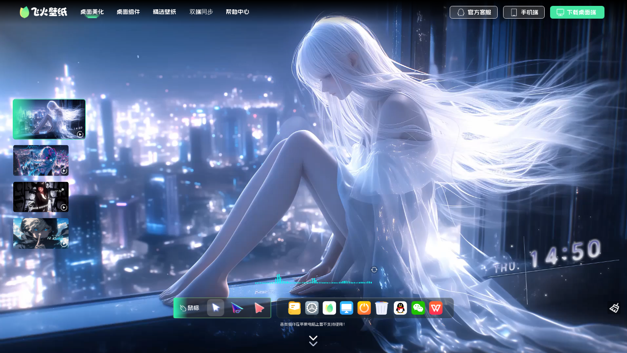

--- FILE ---
content_type: text/html; charset=utf-8
request_url: https://www.hfnuola.com/
body_size: 5220
content:
<!DOCTYPE html>
<html lang="zh-CN">

<head>
  <meta http-equiv="Content-Type" content="text/html; charset=utf-8">
  <meta http-equiv="Content-Language" content="zh-cn">
  <meta http-equiv="X-UA-Compatible" content="IE=edge">
  <meta name="viewport" content="width=device-width, initial-scale=1.0, maximum-scale=1.0, user-scalable=no">
  <meta name="baidu-site-verification" content="code-towUUSVS66">
  <meta name="sogou_site_verification" content="ud5206vytM">
  <meta name='360_ssp_verify' content='9e9ab46ad5a49337d6dd8956235d95a4' />
  <meta name="360-site-verification" content="6b1a85ebf40865fceb0d7e6872b9781c">
  <meta name="msvalidate.01" content="3905D64DB9EFF89BF015A966D0FA5A90">
  <title>飞火动态壁纸官网——动态桌面下载_4K电脑壁纸_wallpaper_游戏壁纸_mac壁纸</title>
  <meta name="description" content="飞火动态壁纸提供4K超清动态壁纸、互动粒子特效、炫酷鼠标皮肤以及透明任务栏等一键桌面美化功能，支持Windows、macOS与Android，让你的桌面动起来。">
  <meta name="keywords" content="飞火动态壁纸,飞火壁纸,动态桌面,电脑壁纸,4K壁纸,互动壁纸,mac壁纸,wallpaper下载">
  <meta name="author" content="合肥诺拉网络科技有限公司">
  <link rel="canonical" href="https://www.hfnuola.com/">
  <link rel="alternate" hreflang="zh-CN" href="https://www.hfnuola.com/">
  <link rel="alternate" hreflang="x-default" href="https://www.hfnuola.com/">
  <link rel="alternate" media="only screen and (max-width: 768px)" href="https://www.hfnuola.com/h5.html">
  <meta name="robots" content="index,follow">
  <meta name="applicable-device" content="pc,mobile">
  <meta name="theme-color" content="#090909">
  <meta name="format-detection" content="telephone=no">
  <meta property="og:type" content="website">
  <meta property="og:locale" content="zh_CN">
  <meta property="og:title" content="飞火动态壁纸 - 4K动态桌面与互动壁纸平台">
  <meta property="og:description" content="飞火动态壁纸提供4K超清动态壁纸、互动粒子特效以及桌面美化工具，支持Windows、macOS与Android设备。">
  <meta property="og:url" content="https://www.hfnuola.com/">
  <meta property="og:image" content="https://www.hfnuola.com/img/logo.png">
  <meta property="og:image:alt" content="飞火动态壁纸品牌Logo">
  <meta property="og:site_name" content="飞火动态壁纸">
  <meta name="twitter:card" content="summary_large_image">
  <meta name="twitter:title" content="飞火动态壁纸 - 4K动态桌面与互动壁纸平台">
  <meta name="twitter:description" content="飞火动态壁纸提供4K超清动态壁纸、互动粒子特效以及桌面美化工具，支持Windows、macOS与Android设备。">
  <meta name="twitter:url" content="https://www.hfnuola.com/">
  <meta name="twitter:image" content="https://www.hfnuola.com/img/logo.png">
  <script type="application/ld+json">
  {
    "@context": "https://schema.org",
    "@graph": [
      {
        "@type": "Organization",
        "@id": "https://www.hfnuola.com/#organization",
        "name": "合肥诺拉网络科技有限公司",
        "url": "https://www.hfnuola.com/",
        "logo": {
          "@type": "ImageObject",
          "url": "https://www.hfnuola.com/img/logo.png",
          "width": 512,
          "height": 512
        },
        "contactPoint": {
          "@type": "ContactPoint",
          "contactType": "customer support",
          "email": "fhbizhi@163.com",
          "areaServed": "CN",
          "availableLanguage": [
            "zh-CN"
          ]
        },
        "sameAs": [
          "https://space.bilibili.com/246341986"
        ]
      },
      {
        "@type": "SoftwareApplication",
        "@id": "https://www.hfnuola.com/#software",
        "name": "飞火动态壁纸",
        "operatingSystem": "Windows, macOS, Android",
        "applicationCategory": "MultimediaApplication",
        "image": "https://www.hfnuola.com/img/logo.png",
        "url": "https://www.hfnuola.com/",
        "downloadUrl": "https://www.hfnuola.com/",
        "description": "飞火动态壁纸提供4K超清动态壁纸、互动粒子特效以及透明任务栏、鼠标皮肤等桌面美化工具。",
        "offers": {
          "@type": "Offer",
          "price": "0",
          "priceCurrency": "CNY",
          "availability": "https://schema.org/InStock"
        },
        "publisher": {
          "@id": "https://www.hfnuola.com/#organization"
        }
      },
      {
        "@type": "WebSite",
        "@id": "https://www.hfnuola.com/#website",
        "url": "https://www.hfnuola.com/",
        "name": "飞火动态壁纸",
        "description": "飞火动态壁纸提供4K超清动态壁纸、互动壁纸以及桌面美化功能，帮助用户打造沉浸式桌面。",
        "inLanguage": "zh-CN",
        "publisher": {
          "@id": "https://www.hfnuola.com/#organization"
        }
      },
      {
        "@type": "WebPage",
        "@id": "https://www.hfnuola.com/#webpage",
        "url": "https://www.hfnuola.com/",
        "name": "飞火动态壁纸官网",
        "description": "飞火动态壁纸提供桌面组件、精选壁纸与双端同步体验，覆盖Windows、macOS与Android。",
        "inLanguage": "zh-CN",
        "isPartOf": {
          "@id": "https://www.hfnuola.com/#website"
        },
        "about": {
          "@id": "https://www.hfnuola.com/#software"
        },
        "primaryImageOfPage": {
          "@type": "ImageObject",
          "url": "https://www.hfnuola.com/img/logo.png",
          "width": 512,
          "height": 512
        }
      },
      {
        "@type": "ItemList",
        "@id": "https://www.hfnuola.com/#sitelinks",
        "name": "飞火动态壁纸导航",
        "itemListElement": [
          {
            "@type": "SiteNavigationElement",
            "position": 1,
            "name": "桌面美化",
            "url": "https://www.hfnuola.com/?content1"
          },
          {
            "@type": "SiteNavigationElement",
            "position": 2,
            "name": "桌面组件",
            "url": "https://www.hfnuola.com/?content3"
          },
          {
            "@type": "SiteNavigationElement",
            "position": 3,
            "name": "精选壁纸",
            "url": "https://www.hfnuola.com/?content4"
          },
          {
            "@type": "SiteNavigationElement",
            "position": 4,
            "name": "双端同步",
            "url": "https://www.hfnuola.com/?content5"
          }
        ]
      }
    ]
  }
  </script>
  <link type="image/x-icon" rel="icon" href="./img/favicon.ico">
  <link type="image/x-icon" rel="shortcut icon" href="./img/favicon.ico">
  <link type="image/x-icon" rel="bookmark" href="./img/favicon.ico">
  <script src="./js/font.js?v=2025120801"></script>
  <script>
    const invite_code = getUrlParam('invite_code')
    const channel = getUrlParam('channel') || 'guanwang';
    const rsid = getUrlParam('rsid') || 0;
    let host = ''
    if (location.host.indexOf('test') > -1) {
      host = 'test'
    }
    if (location.host.indexOf('beta') > -1) {
      host = 'beta'
    }
    if (location.host == 'www.hfnuola.com') {
      host = ''
    }
    if (deviceTypeH5()) {
      if (rsid) {
        // 有参数，代表去往分享页
        window.location.href = `https://${host}bizhiweb.hfnuola.com/app/share/index.html?invite_code=${invite_code}&channel=${channel}&rsid=${rsid}`
      } else {
        // 无参数，代表去往官网
        // window.location.href = 'https://www.hfnuola.com/h5.html'
        window.location.href = `https://${host}www.hfnuola.com/h5.html`
      }
    }
    eventFn(19.2);
  </script>
  <link rel="stylesheet" href="./lib/swiper5/swiper.min.css">
  <link rel="stylesheet" href="./css/common.css?v=2025120801">
  <link rel="stylesheet" href="./css/index.css?v=2025120801">
  <style>
    [v-clock] {
      display: none;
    }
    h1 {
      width: 1px;
      height: 1px;
      position: absolute;
      top: -100px;
      left: -1000px;
    }
  </style>
</head>

<body>
  <h1>飞火动态壁纸提供4K超清动态壁纸、游戏、动漫以及趣味粒子互动风格高清壁纸任你选，还支持炫酷鼠标皮肤、透明任务栏美化等一键桌面美化功能，让你的桌面动起来。</h1>
  <div class="wrap" id="app" v-clock>
    <header :class="{'wrap_head': true, 'wrap_head_dark': notTop}">
      <div class="head_container">
        <nav>
          <a class="icon" href="https://www.hfnuola.com">
            <img :src="!notTop ? './img/icon/logo_dark.png' : './img/logo.png'" alt="飞火动态壁纸官网">
          </a>
          <ul class="nav">
            <li v-for="item in navList" :key="item.key" :class="{'active': item.index == currentSectionIndex}">
              <a :href="item.href" @click.prevent="scrollTo(item.index)">{{item.name}}</a>
            </li>
            <li>
              <a href="https://flowus.cn/share/c22dbbf9-e2f7-4803-b6f3-1862e6e5e3ec?code=AGQU1W" target="_blank" rel="noopener noreferrer">帮助中心</a>
            </li>
          </ul>
        </nav>
        <ul class="down_btns">
          <li class="qq" @click="openUrl('https://qm.qq.com/q/GnnOWoxIMU')">官方客服
            <div class="qq_group_qrcode">
              <div id="qq_group_qrcode"></div>
            </div>
          </li>
          <li class="h5">
            手机端
            <div class="down_app_qrcode">
              <div id="down_app_qrcode_head"></div>
              <i></i>
            </div>
          </li>
          <li class="pc" @click="scrollTo(3)">下载桌面端</li>
        </ul>
      </div>
    </header>

    <div class="swiper swiper-container" id="section_swiper">
      <div class="swiper-wrapper section_swiper_wrapper">
        <section class="swiper-slide content1" id="content1">
          <!-- Poster图片列表 -->
          <div :class="{'poster-list': true, opacity0: !isContent1ModulesVisible}" >
            <div
              class="poster-item"
              v-for="(item, index) in massWallpaper"
              :key="'poster' + item.id"
              :class="{'active': currentSwiperIndex === index}"
              @click="jumpToSlide(index)"
            >
              <img :src="item.pre_img" :alt="'壁纸' + (index + 1)" loading="lazy">
            </div>
          </div>
    
          <div class="swiper swiper-container list_col" id="content1_swiper">
            <ul class="swiper-wrapper">
              <li class="swiper-slide" v-for="(innerItem, innerIdx) in massWallpaper" :key="'innerMass' + innerIdx">
                <img :src="innerItem.pre_img" :alt="innerItem.title || ('动态壁纸预览' + (innerIdx + 1))">
                <video :src="innerItem.video" :poster="innerItem.pre_img" muted :autoplay="currentSwiperIndex === innerIdx" loop preload="metadata" playsinline webkit-playsinline>
                <!-- <video v-if="currentSwiperIndex === innerIdx" :src="innerItem.video" :poster="innerItem.pre_img" muted autoplay loop preload="metadata" playsinline webkit-playsinline> -->
                </video>
              </li>
            </ul>
          </div>
          <div :class="{'content1_frequency': true, opacity0: !isContent1ModulesVisible}" :style="{backgroundImage: 'url(' + frequencyList[currentFrequencyIndex] + ')'}">
            <i class="change" @click="changeFrequency"></i>
          </div>
          <div class="content1_guide" @click="scrollTo(1)"></div>
          <div :class="{'modules': true, opacity0: !isContent1ModulesVisible}">
            <div class="module_mouse">
              <span class="label">鼠标</span>
              <span
                class="mouse"
                v-for="(item, index) in mouseList"
                :key="item.id"
                :class="{'mouse_active': currentMouseIndex === index}"
                :style="'background-image: url(' + item.preview_pic + ')'"
                @click="selectMouse(index)"
                @mouseenter="showMousePreview(item, index, $event)"
                @mouseleave="hideMousePreview"
              >

              </span>
            </div>
            <div class="module_dock"></div>
          </div>
          <div class="content1_clear" @click="toggleContent1Modules"></div>

          <!-- 鼠标预览图 -->
          <div
            v-if="mousePreviewVisible && mousePreviewData"
            class="mouse-preview"
            :style="{
              left: mousePreviewPosition.x + 'px',
              top: mousePreviewPosition.y + 'px'
            }"
          >
            <div class="preview-image">
              <img :src="mousePreviewData.picture" :alt="mousePreviewData.name">
            </div>
          </div>
        </section>
    
        <section class="swiper-slide content3" id="content3">
          <h2 title="智能桌面，工作生活好帮手"></h2>
          <ul>
            <li v-for="item in 6" :key="item">
              <div @mousemove="moduleAnimate($event)"
                @mouseleave="moduleAnimateReset($event)"></div>
            </li>
          </ul>
        </section>
    
        <section class="swiper-slide content4" id="content4">
          <h2 title="精选壁纸"></h2>
          <ul class="category">
            <li v-for="item in categoryList" :key="item.id" :class="{'active': category == item.id}"
              @click="changeCategory(item.id)">{{item.name}}</li>
          </ul>
          <ul class="wallpaper">
            <li
              v-for="item in wallpaperList" 
              :key="item.id"
              @click="watchModuleVideo(item)"
            >
              <img :src="item.coverUrl" loading="lazy" :alt="item.title || item.name || ('精选壁纸' + item.id)">
              <!-- <div class="img" :style="`background-image:url(${item.coverUrl})`"></div> -->
            </li>
          </ul>
        </section>
    
        <section class="swiper-slide content5" id="content5">
          <h2 title="双端同步 更多精彩桌面，等你来体验"></h2>
          <div class="content">
            <i class="animate1 animation1"></i>
            <i class="animate2 animation2"></i>
          </div>
          <div class="down_btns">
            <div class="down_client down_client_win" @click="downChannel('win')">下载Windows版</div>
            <div class="down_client down_client_mac" @click="downChannel('mac')">下载Mac版</div>
            <div class="down_client down_client_arm" @click="downChannel('win_arm')">下载ARM版</div>
            <div class="down_client down_client_store">
              <span>微软商城下载</span>
              <ms-store-badge
                productid="9NJR0PTCX09S"
                productname="飞火动态壁纸桌面"
                window-mode="full"
                theme="light"
                size="large"
                language="zh-cn"
                animation="off">
              </ms-store-badge>
            </div>
            <div class="down_app_qrcode">
              <div id="down_app_qrcode"></div>
              <i></i>
              <p>下载Android移动端</p>
            </div>
          </div>
          <ul class="platforms">
            <li>
              <div class="pop_mail">fhbizhi@163.com</div>
            </li>
            <li>
              <div class="pop_tiktok">
                <img src="./img/tiktok.png" alt="飞火动态壁纸抖音" loading="lazy">
              </div>
            </li>
            <li>
              <a href="https://space.bilibili.com/246341986?from=search&seid=7700132653739809051&spm_id_from=333.337.0.0"
                target="_blank"></a>
            </li>
            <li>
              <div class="pop_red">
                <img src="./img/red_book.png" alt="飞火动态壁纸小红书" loading="lazy">
              </div>
            </li>
          </ul>
        </section>

        <footer class="swiper-slide footer_wrap">
          <div class="content">
            <ul class="info">
              <li>
                <span>合肥诺拉网络科技有限公司</span>
                <i class="line"></i>
                <span>地址：合肥市包河区花园大道以南泰山路以东滨湖卓越城文华园1号楼C003</span>
                <i class="line"></i>
                <span class="linka" @click="openUrl('https://bizhi.hfnuola.com/wallpaper/servicePc')">用户协议</span>
                <i class="line"></i>
                <span>联系方式：fhbizhi@163.com</span>
              </li>
              <li>
                <span class="mr-10">© 2023 飞火动态壁纸</span>
                <span class="linka" @click="openUrl('https://beian.miit.gov.cn/#/Integrated/recordQuery')">皖ICP备2020016563号</span>
                <i class="line"></i>
                <span>增值电信业务许可证：皖B2-20200488</span>
              </li>
            </ul>
          </div>
        </footer>
      </div>
    </div>

    <p class="btn_top"></p>

    <div class="mask" v-if="isShowMask"></div>
    <!-- 桌面组件 - 播放视频弹窗 - start -->
    <div class="pop_video" v-if="isShowPop" :class="{'show': isShowPop}">
      <div class="player">
        <video :poster="currentModuleVideo.coverUrl_original" :src="currentModuleVideo.shortVideoUrl" muted autoplay></video>
        <div class="btn" @click="download_merge">立即体验</div>
      </div>
      <div class="pop_title">
        <span>{{currentModuleVideo.title}}</span>
      </div>
      <i class="close" @click="closePopVideo"></i>
    </div>
    <!-- 桌面组件 - 播放视频弹窗 - end -->

  </div>


  <script src="./js/polyfill.min.js" defer></script>
  <script src="./js/log.js?v=2025120801" defer></script>
  <script src="./js/vue.min.js?v=2025120801" defer></script>
  <script src="./js/jquery-1.8.3.min.js?v=2025120801" defer></script>
  <script src="./js/jquery.cookie.js?v=2025120801" defer></script>
  <script src="./js/qrcode.min.js?v=2025120801" defer></script>
  <script src="./lib/swiper5/swiper.min.js" defer></script>
  <script src="./js/common.js?v=2025120801" defer></script>
  <script src="./js/mixin.js?v=2026012001" defer></script>
  <script src="./js/index.js?v=2025120801" defer></script>
  <script type="module" src="https://get.microsoft.com/badge/ms-store-badge.bundled.js"></script>
</body>

</html>


--- FILE ---
content_type: text/html
request_url: https://get.microsoft.com/iframe.html
body_size: 896
content:
<!-- Page to be hosted on a specific domain, allowed by default to do protocol launch in Edge, to be injected as an iframe on ISVs website -->
<!doctype html>
<html lang="en">

<head>
    <meta charset="utf-8">
    <meta name="viewport" content="width=device-width, initial-scale=1">
    <title>Microsoft Store Popup Badge</title>

<body>
</body>

</html>
<script>
    // Listen for when we're asked to launch the PDP
    window.addEventListener("message", function (e) {
        //  Validate the origin of the message sender
        function isTrustedOrigin(senderOrigin) {
            // Allow HTTPS origins and localhost for development
            return senderOrigin.startsWith('https://') || 
                   senderOrigin.startsWith('http://localhost') ||
                   senderOrigin.startsWith('https://localhost') ||
                   senderOrigin.startsWith('http://127.0.0.1') ||
                   senderOrigin.startsWith('https://127.0.0.1');
        }

        // Validate the message data structure and content
        function isValidLaunchMessage(data) {
            // Must be launch message
            if (!data || data.message !== "launch") {
                return false;
            }
            
            // Validate productId: string, non-empty, and only contain alphanumeric characters
            if (!data.productId || 
                typeof data.productId !== 'string' || 
                !/^[A-Z0-9]+$/i.test(data.productId)) {
                return false;
            }
            
            // Validate window mode, must be full
            if (!data.windowMode || data.windowMode !== "full") {
                return false;
            }
            
            return true;
        }

        // Only process valid messages from trusted origins
        if (!isTrustedOrigin(e.origin) || !isValidLaunchMessage(e.data)) {
            return;
        }

        // Data has been validated, safe to use
        const desiredUrl = "ms-windows-store://pdp/" +
            "?productid=" + encodeURIComponent(e.data.productId) +
            ((!e.data.cid) ? "" : "&cid=" + encodeURIComponent(e.data.cid)) +
            "&referrer=appbadge" +
            "&source=" + (e.data.source ? encodeURIComponent(e.data.source.toLowerCase()) : "")
        location.href = desiredUrl;
    });
</script>

--- FILE ---
content_type: text/css
request_url: https://www.hfnuola.com/css/common.css?v=2025120801
body_size: 2804
content:
@font-face {
  font-family: AlimamaFangYuanTiVF;
  src: url('../font/AlimamaFangYuanTiVF-Thin-2.ttf');
  font-display: swap;
}
* {
  margin: 0;
  padding: 0;
  border: 0;
  box-sizing: border-box;
  -webkit-tap-highlight-color: rgba(0, 0, 0, 0);
}
html {
  color: #000;
}
html,
body {
  height: 100%;
}
body,
button,
input,
select,
textarea {
  font-size: 12px;
  font-family: "-apple-system, PingFang SC, Microsoft YaHei, 微软雅黑";
}
input {
  outline: none;
}
ul,
ol,
li,
dl,
dd,
dt {
  list-style: none;
}
h1,
h2,
h3,
h4,
h5,
h6 {
  font-weight: normal;
}
em,
i {
  font-style: normal;
}
a {
  text-decoration: none;
}
legend {
  color: #000;
}
fieldset,
img {
  border: 0;
}
label,
button {
  cursor: pointer;
}
/*清除浮动*/
.clearfix:after {
  content: "";
  display: block;
  height: 0;
  clear: both;
}
.clearfix {
  zoom: 1;
}
.clear {
  clear: both;
}
/*连续英文、数字换行*/
.wordwrap {
  word-break: break-all;
  word-wrap: break-word;
}
/*单行文字超出显示省略号*/
.omg {
  overflow: hidden;
  text-overflow: ellipsis;
  white-space: nowrap;
}
[v-cloak] {
  display: none;
}
.unselectable {
  -webkit-user-select: none;
  /* Safari */
  -moz-user-select: none;
  /* Firefox */
  -ms-user-select: none;
  /* Internet Explorer/Edge */
  user-select: none;
  /* 标准语法 */
}
.opacity0 {
  opacity: 0;
}
.mask {
  width: 100%;
  height: 100%;
  background: rgba(0, 0, 0, 0.5);
  position: fixed;
  top: 0;
  left: 0;
  z-index: 3;
}
.common_hover {
  transition: opacity 0.2s;
  cursor: pointer;
}
.common_hover:hover {
  opacity: 0.8;
}
.gb_login {
  position: fixed;
  top: 50%;
  left: 50%;
  width: 340px;
  height: 513px;
  background: #fff;
  transform: translate(-50%, -50%);
  z-index: 10;
  background: url(../img/login/login_bg.png) no-repeat center;
  background-size: contain;
  padding: 97px 10px 10px;
}
.gb_login input:-webkit-autofill {
  -webkit-box-shadow: 0 0 0 1000px #f5f5f5 inset;
  box-shadow: 0 0 0 1000px #f5f5f5 inset;
}
.gb_login_t {
  background: url(../img/login/login_bg_t.png) no-repeat center;
  background-size: contain;
  padding-top: 67px;
}
.hint_box {
  width: 100%;
  height: 100%;
  background: rgba(0, 0, 0, 0.5);
  position: fixed;
  top: 0;
  left: 0;
  z-index: 11;
}
/* prettier-ignore */
.in_hint {
  width: 284px;
  background: #fff;
  position: absolute;
  top: 50%;
  left: 50%;
  margin-top: -89px;
  margin-left: -142px;
  padding: 25px 20px;
}
/* prettier-ignore */
.in_hint i {
  position: absolute;
  top: 7px;
  right: 13px;
  width: 24px;
  height: 24px;
  background: url(../img/login/close_tip.png) no-repeat 0 0;
  z-index: 11;
}
/* prettier-ignore */
.in_hint i:hover {
  background: url(../img/login/close_tip.png) no-repeat 0 -24px;
}
/* prettier-ignore */
.in_hint h3 {
  color: #000000;
  font-size: 16px;
  line-height: 36px;
  text-align: center;
}
/* prettier-ignore */
.in_hint p {
  color: #666666;
  font-size: 14px;
  line-height: 20px;
  text-align: center;
}
.in_hint p a {
  color: #e5a95a;
}
/* prettier-ignore */
.in_hint ul {
  text-align: center;
  margin-top: 18px;
}
/* prettier-ignore */
.in_hint ul li {
  display: inline-block;
  width: 92px;
  border-radius: 20px;
  border: 1px solid #e5a95a;
  color: #e5a95a;
  font-size: 16px;
  text-align: center;
  line-height: 32px;
  margin: 0 5px;
  cursor: pointer;
}
.in_hint ul li:last-child {
  color: #fff;
  background: #e5a95a;
}
/* prettier-ignore */
.close-tip {
  position: absolute;
  top: 14px;
  right: 14px;
  width: 20px;
  height: 20px;
  transition: background 0.2s ease-out;
  background: url(../img/login/icon_close_light.png) no-repeat 0 0;
  cursor: pointer;
}
/* prettier-ignore */
.gb_login .title {
  height: 40px;
}
.gb_login_t .title {
  height: 70px;
}
.gb_login .title > h3 {
  font-size: 18px;
  line-height: 40px;
  text-indent: 20px;
  color: #fff;
  font-weight: bold;
}
.gb_login_t .title > h3 {
  font-size: 18px;
  line-height: 28px;
  text-indent: 10px;
  color: #fff;
}
.other_way {
  /* width: 220px; */
  margin: 0 auto;
  text-align: center;
}
/* prettier-ignore */
.other_way .text {
  font-size: 14px;
  line-height: 42px;
}
/* prettier-ignore */
.ways > a {
  display: inline-block;
  height: 20px;
  margin: 0 14px;
  color: rgba(0, 0, 0, 0.4);
  font-size: 14px;
  line-height: 20px;
  padding-left: 26px;
}
.ways_mac > a {
  margin: 0 7px;
}
.ways > a:hover {
  color: #000;
}
/*登录-注册*/
/* prettier-ignore */
.login-register,
.bound-iphone {
  margin: 0 auto;
  text-align: center;
  width: 320px;
}
/* prettier-ignore */
.hint {
  width: 100%;
  line-height: 20px;
  text-align: center;
}
/* prettier-ignore */
.hint span {
  display: inline-block;
  padding-left: 20px;
  background: url('../img/login/warn01.png') no-repeat left center;
  font-size: 14px;
  color: #ff353d;
}
/* prettier-ignore */
.log_or_regi {
  margin-top: 10px;
}
/* prettier-ignore */
.gb_login .title_text {
  font-size: 20px;
  line-height: 26px;
  margin-top: 10px;
  color: #333;
}
/* prettier-ignore */
.log_or_regi li {
  font-size: 16px;
  line-height: 30px;
  width: 50%;
  color: #999;
  cursor: pointer;
}
/* prettier-ignore */
.log_or_regi li.active {
  border-bottom: 2px solid #e5a95a;
  color: #e7aa5a;
}
/* prettier-ignore */
.log_or_regi_box {
  padding-top: 30px;
}
/* prettier-ignore */
.in_wx_box {
  width: 194px;
  height: 194px;
  margin: 0 auto;
  overflow: hidden;
  position: relative;
}
/* prettier-ignore */
#wx {
  width: 194px;
  height: 194px;
  position: relative;
  overflow: hidden;
}
.wxshade {
  width: 100%;
  height: 100%;
  position: absolute;
  top: 0;
  left: 0;
  background: #fff url('../img/login/wx_login_bg.png') no-repeat center;
  background-size: contain;
}
/* prettier-ignore */
.wxload {
  width: 100%;
  height: 100%;
  position: absolute;
  top: 0;
  left: 0;
  background: #fff url('../img/login/loading.gif') no-repeat center;
  background-size: 194px 194px;
}
/* prettier-ignore */
.wx_box h4 {
  margin-top: 10px;
  /* margin-top: 15px; */
  font-size: 16px;
  color: rgba(0, 0, 0, 0.8);
  margin-bottom: 28px;
  /* margin-bottom: 7px; */
}
.log_or_regi_box li,
.log_or_regi li {
  float: left;
}
.log_or_regi_box li {
  width: 100%;
}
/* prettier-ignore */
.log_input_out {
  width: 260px;
  height: 40px;
  margin: 0 auto;
}
/* prettier-ignore */
.log_input_box {
  width: 260px;
  height: 40px;
  border-radius: 20px;
  background: rgba(0, 0, 0, 0.04);
  margin: 0 auto;
  padding: 0 20px;
  border: 1px solid #fff;
}
/* prettier-ignore */
.log_input_box:hover {
  border: 1px solid #32e3a6;
}
/* prettier-ignore */
.log_input_box:focus-within {
  border: 1px solid #32e3a6;
}
/* prettier-ignore */
.log_input_box.warn {
  border: 1px solid #fe5759;
}
/* prettier-ignore */
.log_input_out .log_input_box {
  width: 166px;
  float: left;
}
/* prettier-ignore */
.log_input_out img {
  width: 84px;
  height: 40px;
  float: right;
}
.log_input {
  width: 100%;
  height: 100%;
  float: left;
}
/* prettier-ignore */
.log_input > input {
  height: 100%;
  border: none;
  background: transparent;
  font-size: 14px;
  width: 100%;
}
/* prettier-ignore */
.log_input.short {
  width: 120px;
}
/* prettier-ignore */
.forget_password {
  display: block;
  float: right;
  line-height: 40px;
  color: #32e3a6;
  font-size: 14px;
  opacity: 0.8;
}
.forget_password:hover {
  opacity: 1;
}
/* prettier-ignore */
.error_tip {
  height: 20px;
  text-align: left;
  line-height: 18px;
  font-size: 12px;
  position: relative;
  padding: 2px 50px 0;
}
.error_tip .tip {
  color: #f96365;
}
/* prettier-ignore */
.login_submit {
  height: 40px;
  padding: 0 30px;
}
/* prettier-ignore */
.login_submit > span {
  display: block;
  width: 100px;
  height: 40px;
  line-height: 38px;
  border-radius: 20px;
  border: 1px solid rgba(50, 227, 166, 0.8);
  color: rgba(50, 227, 166, 0.8);
  font-size: 16px;
  float: left;
  cursor: pointer;
  font-weight: 600;
}
/* prettier-ignore */
.login_submit > span:hover {
  color: #32e3a6;
  border: 1px solid #32e3a6;
}
/* prettier-ignore */
.login_submit > a {
  display: block;
  width: 150px;
  height: 40px;
  border-radius: 20px;
  background: linear-gradient(84.61deg, #32e3a6 73.71%, #9ef488 131.58%);
  line-height: 40px;
  color: #ffffff;
  font-size: 16px;
  float: right;
  cursor: pointer;
  font-weight: 600;
}
.login_submit > a:hover {
  background: linear-gradient(rgba(255, 255, 255, 0.2), rgba(255, 255, 255, 0.2)), linear-gradient(90deg, #32e3a6 73.71%, #9ef488 131.58%);
}
/* prettier-ignore */
.cut_account {
  font-size: 14px;
  color: #999999;
  margin-top: 10px;
  text-align: right;
  position: relative;
  margin-bottom: 20px;
}
.cut_account span {
  color: #999;
  cursor: pointer;
}
.cut_btn {
  position: absolute;
  top: 0;
  left: 0;
  color: #32e3a6;
}
/* prettier-ignore */
.regi .login_submit {
  margin-top: 60px;
}
/* prettier-ignore */
.yzhm_btn {
  font-size: 14px;
  height: 40px;
  border: none;
  background: none;
  color: #32e3a6;
  float: right;
}
/* prettier-ignore */
.bound-iphone .notice {
  font-size: 12px;
  line-height: 18px;
  color: #999999;
}
/* prettier-ignore */
.b_i_cont {
  margin-top: 26px;
}
/* prettier-ignore */
.bound-iphone .login_submit {
  margin-top: 90px;
}
/* .pay_show {
  display: none;
} */
/* prettier-ignore */
.agreement {
  width: 320px;
  color: rgba(0, 0, 0, 0.4);
  font-size: 12px;
  background: #f5f5f5;
  padding: 7px 30px 10px;
  border-radius: 0 0 10px 10px;
  position: absolute;
  left: 10px;
  bottom: 10px;
  /* margin-top: 10px; */
}
/* prettier-ignore */
.agreement span {
  display: inline-block;
  width: 14px;
  height: 14px;
  margin-right: 5px;
  cursor: pointer;
  vertical-align: sub;
  border-radius: 14px;
  border: 1px solid #999999;
}
.agreement span.b_set_checkbox {
  background: url(../img/login/checkbox_img01.png) no-repeat 0 0;
  border: 0;
}
.agreement a {
  color: rgba(0, 0, 0, 0.4);
}
.other_way .text {
  color: #999;
  background: url(../img/login/other_way_line.png) no-repeat center center;
}
.account_login {
  background: url(../img/login/login01.png) no-repeat left center;
}
.wchar_login {
  background: url(../img/login/login04.png) no-repeat left center;
}
.qq_login {
  background: url(../img/login/login02.png) no-repeat left center;
}
.note_login {
  background: url(../img/login/login03.png) no-repeat left center;
}
.log_input_box .graph_num {
  background: url(../img/login/log_icon.png?1) no-repeat 0 -119px;
}
.wx-failure {
  position: absolute;
  top: 0;
  left: 0;
  width: 100%;
  height: 100%;
  display: flex;
  justify-content: center;
  align-items: center;
  flex-direction: column;
  text-align: center;
  background: rgba(255, 255, 255, 0.9);
}
.wx-failure img {
  width: 48px;
  height: 48px;
}
.wx-failure p {
  color: rgba(0, 0, 0, 0.8);
  font-size: 16px;
}
.wx-failure a {
  color: #4e6ef2;
  font-size: 16px;
}
.qq_tip_login {
  width: 800px;
  height: 500px;
  position: fixed;
  top: 50%;
  left: 50%;
  background: #fff;
  transform: translate(-50%, -50%);
  z-index: 10;
  background-color: #fff;
  box-shadow: 0px 4px 12px 0px rgba(4, 0, 0, 0.4);
}
.qq_tip_login iframe {
  width: 100%;
  height: 100%;
  position: absolute;
  top: 0px;
  left: 0;
  border: none;
  overflow: hidden;
}
.close_qq {
  position: absolute;
  top: 9px;
  right: 13px;
  width: 24px;
  height: 24px;
  background: url(../img/login/close_tip.png) no-repeat 0 0;
}


--- FILE ---
content_type: text/css
request_url: https://www.hfnuola.com/css/index.css?v=2025120801
body_size: 5461
content:
/* 变量定义 */
/* 公共样式 - start */
.common_hover {
  transition: opacity 0.2s;
  cursor: pointer;
}
.common_hover:hover {
  opacity: 0.8;
}
.hover_bg:hover {
  background-color: #3DF5B6;
}
.hover_color:hover {
  color: #3DF5B6;
}
.common_trans_time {
  transition: all 0.25s;
}
.disable_select {
  -webkit-user-select: none;
  -moz-user-select: none;
  -ms-user-select: none;
  user-select: none;
  outline: none;
}
img {
  image-rendering: auto;
  /* Firefox */
  image-rendering: -o-crisp-edges;
  /* Opera */
  image-rendering: -webkit-optimize-contrast;
  /*Webkit (non-standard naming) */
  -ms-interpolation-mode: bicubic;
}
html,
body {
  scroll-behavior: smooth;
  font-family: PingFang SC, Microsoft YaHei, Helvetica, Arial, sans-serif;
  overflow: hidden;
  height: 100vh;
  width: 100vw;
  margin: 0;
  padding: 0;
}
/* 隐藏所有滚动条 */
html,
body,
* {
  scrollbar-width: none;
  /* Firefox */
  -ms-overflow-style: none;
  /* IE 10+ */
}
html::-webkit-scrollbar,
body::-webkit-scrollbar,
*::-webkit-scrollbar {
  display: none;
  /* Chrome, Safari, Opera */
}
.unselectable {
  -webkit-user-select: none;
  /* Safari */
  -moz-user-select: none;
  /* Firefox */
  -ms-user-select: none;
  /* Internet Explorer/Edge */
  user-select: none;
  /* 标准语法 */
}
/* Section Swiper 样式 */
#section_swiper {
  height: 100vh;
  width: 100vw;
}
#section_swiper .section_swiper_wrapper {
  height: 100vh;
}
#section_swiper section {
  width: 100vw !important;
  height: 100vh !important;
  display: flex;
  flex-direction: column;
  overflow: hidden;
}
/* 公共样式 - end */
.wrap_head {
  width: 100%;
  height: 0.76rem;
  position: fixed;
  top: 0;
  left: 0;
  display: flex;
  justify-content: center;
  align-items: center;
  z-index: 3;
  transition: all 0.5s;
  box-sizing: border-box;
  background: linear-gradient(to bottom, #000000 0%, rgba(0, 2, 4, 0) 100%);
  font-family: 'AlimamaFangYuanTiVF';
  font-size: 0.18rem;
}
.wrap_head .head_container {
  width: 100%;
  display: flex;
  justify-content: space-between;
  align-items: center;
}
.wrap_head .icon {
  width: 1.48rem;
  height: 0.4rem;
  margin-left: 0.6rem;
}
.wrap_head .icon img {
  width: 100%;
  height: 100%;
}
.wrap_head nav {
  display: flex;
}
.wrap_head nav .nav {
  display: flex;
  align-items: center;
  white-space: nowrap;
  font-size: 0.18rem;
}
.wrap_head nav .nav li {
  -webkit-user-select: none;
  /* Safari */
  -moz-user-select: none;
  /* Firefox */
  -ms-user-select: none;
  /* Internet Explorer/Edge */
  user-select: none;
  /* 标准语法 */
  color: #fff;
  font-weight: 400;
  margin-left: 0.4rem;
  transition: color 0.3s;
  cursor: pointer;
  position: relative;
  height: 0.36rem;
  line-height: 0.36rem;
}
.wrap_head nav .nav li.active {
  color: #48FFAA;
  background: url(../img/icon/content1_nav.png) no-repeat bottom center;
  background-size: 0.62rem 0.17rem;
}
.wrap_head nav .nav li:hover {
  color: #48FFAA;
}
.wrap_head nav .nav li a {
  transition: color 0.3s;
  color: #fff;
}
.wrap_head nav .nav li a:hover {
  color: #48FFAA;
}
.wrap_head .down_btns {
  display: flex;
  align-items: center;
  margin-right: 0.7rem;
  height: 0.48rem;
  font-size: 0.18rem;
}
.wrap_head .down_btns li {
  height: 0.4rem;
  line-height: 0.4rem;
  border-radius: 0.08rem;
  box-sizing: border-box;
  font-weight: 400;
  backdrop-filter: blur(0.04rem);
  color: #fff;
  margin-left: 0.16rem;
  cursor: pointer;
  -webkit-user-select: none;
  /* Safari */
  -moz-user-select: none;
  /* Firefox */
  -ms-user-select: none;
  /* Internet Explorer/Edge */
  user-select: none;
  /* 标准语法 */
  display: flex;
  align-items: center;
}
.wrap_head .down_btns li img,
.wrap_head .down_btns li canvas {
  width: 100% !important;
  height: 100% !important;
}
.wrap_head .down_btns li.h5 {
  line-height: 0.38rem;
  min-width: 1.3rem;
  position: relative;
  border: 0.01rem solid #C7C7CD;
  padding-left: 0.54rem;
  background: rgba(136, 136, 136, 0.3) url(../img/x2/content1_phone.png) no-repeat 0.21rem 0.07rem;
  background-size: 0.24rem 0.24rem;
}
.wrap_head .down_btns li.h5:hover .down_app_qrcode {
  display: block;
}
.wrap_head .down_btns li.h5 .down_app_qrcode {
  width: 1.68rem;
  height: 1.68rem;
  position: absolute;
  padding: 0.14rem 0.14rem;
  border-radius: 0.16rem;
  border: 0.01rem solid #e8e8e8;
  background: #ffffff;
  top: 0.56rem;
  left: 50%;
  transform: translateX(-50%);
  transition: all 0.3s;
  display: none;
}
.wrap_head .down_btns li.h5 .down_app_qrcode i {
  width: 0.32rem;
  height: 0.32rem;
  background: url(../img/favicon.png) no-repeat;
  background-size: 100% 100%;
  position: absolute;
  top: 50%;
  left: 50%;
  transform: translate(-50%, -50%);
}
.wrap_head .down_btns li.pc {
  min-width: 1.68rem;
  padding-left: 0.52rem;
  background: #43E6A2 url(../img/x2/content1_pc.png) no-repeat 0.2rem 0.08rem;
  background-size: 0.24rem 0.24rem;
  transition: background 0.3s;
}
.wrap_head .down_btns li.pc:hover {
  background-color: #3DF5B6;
}
.wrap_head .down_btns li.qq {
  line-height: 0.38rem;
  min-width: 1.48rem;
  position: relative;
  border: 0.01rem solid #C7C7CD;
  padding-left: 0.54rem;
  background: rgba(136, 136, 136, 0.3) url(../img/x2/nav_qq.png) no-repeat 0.21rem 0.07rem;
  background-size: 0.24rem 0.24rem;
  color: #ffffff;
  font-size: 0.18rem;
  font-weight: 500;
}
.wrap_head .down_btns li.qq:hover .qq_group_qrcode {
  display: block;
}
.wrap_head .down_btns li.qq .qq_group_qrcode {
  display: none;
  width: 1.68rem;
  height: 1.68rem;
  position: absolute;
  top: 0.56rem;
  left: 50%;
  transform: translateX(-50%);
  background: url(../img/x2/qq.png) no-repeat;
  background-size: contain;
}
.wrap_head_dark {
  background: #ffffff;
  box-shadow: 0 -0.01rem 0 0 #EBECF0 inset;
}
.wrap_head_dark nav .nav li {
  color: #313332;
}
.wrap_head_dark nav .nav li a {
  color: #313332;
}
.wrap_head_dark .down_btns li.h5 {
  background: rgba(228, 228, 228, 0.3) url(../img/x2/content1_phone_dark.png) no-repeat 0.21rem 0.07rem;
  background-size: 0.24rem 0.24rem;
  color: rgba(0, 0, 0, 0.8);
}
.wrap_head_dark .down_btns li.qq {
  background: rgba(228, 228, 228, 0.3) url(../img/x2/nav_qq_dark.png) no-repeat 0.21rem 0.07rem;
  background-size: 0.24rem 0.24rem;
  color: rgba(0, 0, 0, 0.8);
}
.content1 {
  width: 100vw;
  height: 100vh;
  overflow: hidden;
  position: relative;
}
.content1 .poster-list {
  position: absolute;
  left: 0.4rem;
  top: 50%;
  transform: translateY(-50%);
  z-index: 2;
  transition: opacity 0.5s ease;
}
.content1 .poster-list .poster-item {
  width: 1.74rem;
  height: 0.98rem;
  border-radius: 0.08rem;
  overflow: hidden;
  transition: all 0.3s ease;
  margin-bottom: 0.15rem;
  position: relative;
  border: 0.01rem solid transparent;
}
.content1 .poster-list .poster-item::after {
  content: '';
  position: absolute;
  right: 0.05rem;
  bottom: 0.05rem;
  width: 0.2rem;
  height: 0.2rem;
  z-index: 2;
  background: url(../img/x2/icon_play.png) no-repeat;
  background-size: 100% 100%;
}
.content1 .poster-list .poster-item:hover {
  border-color: #32E3A6;
}
.content1 .poster-list .poster-item.active {
  width: 2.25rem;
  height: 1.26rem;
  border-radius: 0.08rem;
  border-color: #32E3A6;
}
.content1 .poster-list .poster-item.active::before {
  content: '';
  position: absolute;
  left: 0;
  top: 0;
  width: 100%;
  height: 100%;
  z-index: 2;
  background: linear-gradient(270deg, rgba(50, 227, 166, 0) 68.71%, #32E3A6 100%);
}
.content1 .poster-list .poster-item img {
  width: 100%;
  height: 100%;
  object-fit: cover;
  display: block;
}
.content1 .list_col {
  width: 100%;
  height: 100%;
  overflow: hidden;
  position: relative;
}
.content1 .list_col ul {
  width: 100%;
  height: 100%;
}
.content1 .list_col ul li {
  width: 100%;
  height: 100%;
  position: relative;
  overflow: hidden;
}
.content1 .list_col ul li video {
  width: 100%;
  height: 100%;
  object-fit: cover;
  position: absolute;
  top: 50%;
  left: 50%;
  -webkit-transform: translate(-50%, -50%);
  -webkit-backface-visibility: hidden;
  backface-visibility: hidden;
  will-change: transform, opacity;
  transform: translate3d(-50%, -50%, 0);
  -webkit-transform: translate3d(-50%, -50%, 0);
}
.content1 .list_col ul li img {
  width: 100%;
  height: 100%;
  object-fit: cover;
  position: absolute;
  top: 50%;
  left: 50%;
  -webkit-transform: translate(-50%, -50%);
  -webkit-backface-visibility: hidden;
  backface-visibility: hidden;
  transform: translate3d(-50%, -50%, 0);
  -webkit-transform: translate3d(-50%, -50%, 0);
}
.content1 .content1_clear {
  position: absolute;
  bottom: 1.2rem;
  right: 0.2rem;
  width: 0.4rem;
  height: 0.4rem;
  border-radius: 0.06rem;
  background: rgba(0, 0, 0, 0.3) url(../img/x2/content1_clear.png) no-repeat center center;
  background-size: 0.3rem 0.3rem;
  z-index: 1;
  backdrop-filter: blur(0.02rem);
  transition: opacity 0.2s;
  cursor: pointer;
}
.content1 .content1_clear:hover {
  opacity: 0.8;
}
.content1 .content1_guide {
  position: absolute;
  bottom: 10px;
  left: 50%;
  margin-left: -0.13rem;
  width: 0.26rem;
  height: 0.33rem;
  background: url(../img/x2/content1_arr.png) no-repeat;
  background-size: 100% 100%;
  z-index: 1;
  filter: drop-shadow(0 0.02rem 0.08rem rgba(0, 0, 0, 0.3));
  -webkit-animation: floatGuide 1.5s ease-in-out infinite;
  -moz-animation: floatGuide 1.5s ease-in-out infinite;
  animation: floatGuide 1.5s ease-in-out infinite;
  -webkit-user-select: none;
  -moz-user-select: none;
  -ms-user-select: none;
  user-select: none;
  outline: none;
}
.content1 .content1_frequency {
  position: absolute;
  bottom: 1.8rem;
  left: 50%;
  transform: translateX(-50%);
  width: 4rem;
  height: 2.3rem;
  background-repeat: no-repeat;
  background-size: contain;
  background-position: center center;
  z-index: 1;
  transition: opacity 0.5s ease;
}
.content1 .content1_frequency .change {
  width: 0.25rem;
  height: 0.25rem;
  border-radius: 50%;
  background: rgba(0, 0, 0, 0.2) url(../img/x2/content1_change.png) no-repeat;
  background-size: 100% 100%;
  position: absolute;
  right: 0rem;
  top: 1.4rem;
  transition: all 0.3s ease;
}
.content1 .content1_frequency .change:hover {
  transform: rotate(90deg);
  opacity: 0.8;
}
.content1 .modules {
  position: absolute;
  left: 50%;
  z-index: 1;
  transform: translateX(-50%);
  bottom: 1.08rem;
  display: flex;
  justify-content: center;
  align-items: center;
  transition: opacity 0.5s ease;
}
.content1 .modules::after {
  content: '各类组件在苹果电脑上暂不支持使用！';
  position: absolute;
  bottom: -0.26rem;
  left: 50%;
  transform: translateX(-50%);
  color: rgba(255, 255, 255, 0.7);
  font-size: 0.12rem;
  font-family: 'AlimamaFangYuanTiVF';
  white-space: nowrap;
  font-weight: 400;
}
.content1 .modules .module_mouse {
  display: flex;
  align-items: center;
  width: 3.03rem;
  height: 0.64rem;
  background: linear-gradient(270deg, rgba(74, 229, 176, 0) 85.58%, #2BFAB3 100%), rgba(55, 55, 55, 0.5);
  border: 0.005rem solid rgba(158, 244, 136, 0.5);
  backdrop-filter: blur(0.02rem);
  border-radius: 0.06rem;
}
.content1 .modules .module_mouse .label {
  color: #ffffff;
  font-size: 0.18rem;
  padding-left: 0.42rem;
  padding-right: 0.1rem;
  background: url(../img/x2/icon_mouse.png) no-repeat 0.18rem 0;
  background-size: 0.22rem 0.22rem;
  font-family: 'AlimamaFangYuanTiVF';
  font-weight: 400;
}
.content1 .modules .module_mouse .mouse {
  width: 0.53rem;
  height: 0.53rem;
  flex-shrink: 0;
  border-radius: 0.12rem;
  margin-left: 0.14rem;
  background-size: cover;
  background-position: center center;
  background-repeat: no-repeat;
  cursor: pointer;
  transition: all 0.3s ease;
  position: relative;
}
.content1 .modules .module_mouse .mouse.mouse_active {
  background-color: rgba(255, 255, 255, 0.2);
}
.content1 .modules .module_dock {
  margin-left: 0.16rem;
  width: 5.49rem;
  height: 0.64rem;
  background: url(../img/x2/dock.png) no-repeat;
  background-size: 100% 100%;
}
.content1 .mouse-preview {
  position: fixed;
  z-index: 9999;
  transform: translate(-50%, -100%);
  pointer-events: none;
  opacity: 0;
  animation: fadeInUp 0.3s ease forwards;
}
.content1 .mouse-preview .preview-image {
  width: 2.5rem;
  height: 1.49rem;
  background: rgba(0, 0, 0, 0.8);
  border-radius: 0.12rem;
  border: 0.02rem solid #2BFAB3;
  padding: 0.08rem;
  box-sizing: border-box;
  margin-bottom: 0.08rem;
  backdrop-filter: blur(0.1rem);
}
.content1 .mouse-preview .preview-image img {
  width: 100%;
  height: 100%;
  object-fit: cover;
  border-radius: 0.08rem;
}
@keyframes fadeInUp {
  0% {
    opacity: 0;
    transform: translate(-50%, -80%);
  }
  100% {
    opacity: 1;
    transform: translate(-50%, -100%);
  }
}
.content3 {
  width: 100vw;
  height: 100vh;
  overflow: hidden;
  background: #f9f9ff;
}
.content3 h2 {
  width: 2.84rem;
  height: 0.95rem;
  min-height: 0.95rem;
  background: url(../img/x2/content3_title.png) no-repeat;
  background-size: 100% 100%;
  margin: 1.12rem auto 0;
}
.content3 ul {
  width: 14.5rem;
  margin: 0.1rem auto 0;
  display: flex;
  flex-wrap: wrap;
  justify-content: center;
}
.content3 ul li {
  height: 3rem;
  background-repeat: no-repeat;
  background-size: 100% 100%;
  padding: 0.12rem;
  cursor: pointer;
  transition: transform 0.3s ease-out;
  box-sizing: content-box;
}
.content3 ul li div {
  width: 100%;
  height: 100%;
  transition: transform 0.3s ease-out;
  transform: perspective(500px) rotateX(0) rotateY(0);
  transform-style: preserve-3d;
  background-repeat: no-repeat;
  background-size: contain;
}
.content3 ul li:nth-child(1) {
  width: 4.23rem;
}
.content3 ul li:nth-child(1) div {
  background-image: url(../img/content3_1.png?v=20250928);
}
.content3 ul li:nth-child(2) {
  width: 4.23rem;
}
.content3 ul li:nth-child(2) div {
  background-image: url(../img/content3_2.png?v=20250928);
}
.content3 ul li:nth-child(3) {
  width: 4.6rem;
}
.content3 ul li:nth-child(3) div {
  background-image: url(../img/content3_3.png?v=20250928);
}
.content3 ul li:nth-child(4) {
  width: 4.6rem;
}
.content3 ul li:nth-child(4) div {
  background-image: url(../img/content3_4.png?v=20250928);
}
.content3 ul li:nth-child(5) {
  width: 4.23rem;
}
.content3 ul li:nth-child(5) div {
  background-image: url(../img/content3_5.png?v=20250928);
}
.content3 ul li:nth-child(6) {
  width: 4.23rem;
}
.content3 ul li:nth-child(6) div {
  background-image: url(../img/content3_6.png?v=20250928);
}
.content4 {
  width: 100vw;
  height: 100vh;
  background: #f9fffc;
  overflow: hidden;
}
.content4 h2 {
  height: 1.76rem;
  min-height: 1.76rem;
  width: 100%;
  background: url(../img/x2/content4_title.png) no-repeat center 0.92rem;
  background-size: 2.02rem 0.54rem;
}
.content4 .category {
  width: 11.8rem;
  margin: 0 auto;
  display: flex;
  align-items: center;
  height: 0.26rem;
  line-height: 0.24rem;
  font-weight: 600;
  font-size: 0.16rem;
}
.content4 .category li {
  box-sizing: border-box;
  padding: 0 0.22rem;
  margin-right: 0.1rem;
  border: 0.015rem solid transparent;
  cursor: pointer;
  transition: color 0.2s;
}
.content4 .category li.active {
  border-radius: 0.13rem;
  border: 1.5px solid #32e3a6;
  color: #32e3a6;
}
.content4 .category li:hover {
  color: #32e3a6;
}
.content4 .wallpaper {
  width: 12rem;
  display: flex;
  justify-content: center;
  flex-wrap: wrap;
  margin: 0.21rem auto 0;
}
.content4 .wallpaper li {
  cursor: pointer;
  width: 3.8rem;
  height: 2.2rem;
  border-radius: 0.2rem;
  box-sizing: border-box;
  overflow: hidden;
  margin: 0 0.08rem 0.16rem;
  display: flex;
  justify-content: center;
  align-items: center;
  transition: all 0.3s cubic-bezier(0.25, 0.46, 0.45, 0.94);
  -webkit-transition: all 0.3s cubic-bezier(0.25, 0.46, 0.45, 0.94);
  -moz-transition: all 0.3s cubic-bezier(0.25, 0.46, 0.45, 0.94);
  -ms-transition: all 0.3s cubic-bezier(0.25, 0.46, 0.45, 0.94);
  -webkit-user-select: none;
  -moz-user-select: none;
  -ms-user-select: none;
  user-select: none;
  outline: none;
}
.content4 .wallpaper li .img {
  width: 100%;
  height: 100%;
  background-repeat: no-repeat;
  background-size: contain;
  transition: all 0.3s cubic-bezier(0.25, 0.46, 0.45, 0.94);
  -webkit-transition: all 0.3s cubic-bezier(0.25, 0.46, 0.45, 0.94);
  -moz-transition: all 0.3s cubic-bezier(0.25, 0.46, 0.45, 0.94);
  -ms-transition: all 0.3s cubic-bezier(0.25, 0.46, 0.45, 0.94);
}
.content4 .wallpaper li img {
  width: 100%;
  height: 100%;
  object-fit: contain;
  transition: all 0.3s cubic-bezier(0.25, 0.46, 0.45, 0.94);
  -webkit-transition: all 0.3s cubic-bezier(0.25, 0.46, 0.45, 0.94);
  -moz-transition: all 0.3s cubic-bezier(0.25, 0.46, 0.45, 0.94);
  -ms-transition: all 0.3s cubic-bezier(0.25, 0.46, 0.45, 0.94);
  -webkit-backface-visibility: hidden;
  -moz-backface-visibility: hidden;
  backface-visibility: hidden;
  -webkit-transform: translateZ(0);
  -moz-transform: translateZ(0);
  -ms-transform: translateZ(0);
  transform: translateZ(0);
  image-rendering: -webkit-optimize-contrast;
  image-rendering: -moz-crisp-edges;
  image-rendering: crisp-edges;
}
.content4 .wallpaper li .desc {
  border-bottom-left-radius: 0.2rem;
  border-bottom-right-radius: 0.2rem;
  border: 1px solid #eeeeee;
  background: #ffffff;
  box-sizing: border-box;
  padding: 0.2rem;
}
.content4 .wallpaper li .desc p:nth-child(1) {
  margin-bottom: 0.08rem;
  height: 0.28rem;
  color: #000000cc;
  font-weight: 600;
  font-size: 0.2rem;
  line-height: 0.28rem;
}
.content4 .wallpaper li .desc p:nth-child(2) {
  height: 0.48rem;
  color: #00000099;
  font-size: 0.16rem;
  line-height: 0.24rem;
  overflow: hidden;
  text-overflow: ellipsis;
  display: -webkit-box;
  -webkit-line-clamp: 2;
  -webkit-box-orient: vertical;
}
.content5 {
  width: 100vw;
  height: 100vh;
  background: linear-gradient(180deg, #fffded 0%, #ffffff 100%);
  overflow: hidden;
}
.content5 h2 {
  width: 2.84rem;
  height: 0.96rem;
  min-height: 0.96rem;
  background: url(../img/x2/content5_title.png) no-repeat;
  background-size: contain;
  margin: 1.12rem auto 0.3rem;
}
.content5 .content {
  width: 7.67rem;
  height: 4.72rem;
  background: url(../img/x2/content5_img.png) no-repeat center center;
  background-size: contain;
  margin: 0 auto;
  position: relative;
}
.content5 .content i {
  background-repeat: no-repeat;
  background-size: 100% 100%;
  position: absolute;
}
.content5 .content i.animate1 {
  width: 0.71rem;
  height: 0.64rem;
  background-image: url(../img/content5_icon1.png);
  top: -0.8rem;
  left: -0.7rem;
}
.content5 .content i.animate2 {
  width: 1.17rem;
  height: 1.17rem;
  background-image: url(../img/content5_icon2.png);
  bottom: 0rem;
  right: -0.9rem;
}
.content5 .down_btns {
  width: 100%;
  height: 0.68rem;
  margin: 0.46rem auto;
  position: relative;
  display: flex;
  justify-content: center;
  align-items: center;
}
.content5 .down_btns .down_client {
  height: 0.6rem;
  line-height: 0.58rem;
  border-radius: 0.86rem;
  cursor: pointer;
  margin: 0 0.12rem;
  font-size: 0.2rem;
  font-weight: 400;
  transition: all 0.25s;
}
.content5 .down_btns .down_client:hover {
  opacity: 0.75;
}
.content5 .down_btns .down_client_win {
  width: 2.38rem;
  padding-left: 0.64rem;
  line-height: 0.6rem;
  background: #32E3A6 url(../img/icon/down_win.png) no-repeat 0.26rem 0.14rem;
  background-size: 0.32rem 0.32rem;
  color: #ffffff;
}
.content5 .down_btns .down_client_mac {
  width: 2rem;
  padding-left: 0.67rem;
  border: 0.01rem solid #32E3A6;
  background: #fff url(../img/icon/down_mac.png) no-repeat 0.29rem 0.14rem;
  background-size: 0.32rem 0.32rem;
  color: #32E3A6;
}
.content5 .down_btns .down_client_arm {
  width: 2rem;
  padding-left: 0.65rem;
  border: 0.01rem solid #32E3A6;
  background: #fff url(../img/icon/down_arm.png) no-repeat 0.27rem 0.14rem;
  background-size: 0.32rem 0.32rem;
  color: #32E3A6;
}
.content5 .down_btns .down_client_store {
  overflow: hidden;
  width: 2rem;
  position: relative;
}
.content5 .down_btns .down_client_store span {
  position: absolute;
  top: 0;
  left: 0;
  width: 100%;
  height: 100%;
  border-radius: 0.86rem;
  padding-left: 0.58rem;
  border: 0.01rem solid #32E3A6;
  background: #fff url(../img/icon/down_ms.png) no-repeat 0.2rem 0.14rem;
  background-size: 0.32rem 0.32rem;
  color: #32E3A6;
}
.content5 .down_btns .down_app_qrcode {
  width: 1.64rem;
  height: 1.82rem;
  flex-shrink: 0;
  border-radius: 0.08rem;
  border: 0.01rem solid #32E3A6;
  background: #FFF;
  box-sizing: border-box;
  position: absolute;
  top: -0.6rem;
  left: 50%;
  margin-left: 5.12rem;
  transition: all 0.25s;
}
.content5 .down_btns .down_app_qrcode img,
.content5 .down_btns .down_app_qrcode canvas {
  width: 100% !important;
  height: 100% !important;
}
.content5 .down_btns .down_app_qrcode div {
  width: 1.4rem;
  height: 1.4rem;
  background: #fff;
  margin: 0.12rem auto 0;
  padding: 0.04rem;
  box-sizing: border-box;
}
.content5 .down_btns .down_app_qrcode i {
  width: 0.2rem;
  height: 0.2rem;
  background: url(../img/favicon.png) no-repeat;
  background-size: 100% 100%;
  position: absolute;
  top: 50%;
  left: 50%;
  transform: translate(-50%, -50%);
}
.content5 .down_btns .down_app_qrcode p {
  color: #32e3a6;
  text-align: center;
  font-size: 0.16rem;
  font-style: normal;
  font-weight: 600;
}
.content5 .platforms {
  width: 100%;
  display: flex;
  justify-content: center;
}
.content5 .platforms li {
  position: relative;
  width: 0.44rem;
  height: 0.44rem;
  margin: 0 0.15rem;
  background-size: 100% 100%;
  background-repeat: no-repeat;
  cursor: pointer;
  transition: all 0.2s;
}
.content5 .platforms li:nth-child(1) {
  background-image: url(../img/icon_mail.png);
}
.content5 .platforms li:nth-child(1):hover {
  background-image: url(../img/icon_mail_h.png);
}
.content5 .platforms li:nth-child(1):hover .pop_mail {
  display: block;
  top: -0.56rem;
  opacity: 1;
}
.content5 .platforms li:nth-child(2) {
  background-image: url(../img/icon_tiktok.png);
}
.content5 .platforms li:nth-child(2):hover {
  background-image: url(../img/icon_tiktok_h.png);
}
.content5 .platforms li:nth-child(2):hover div {
  display: block;
  opacity: 1;
  top: -1.7rem;
}
.content5 .platforms li:nth-child(3) {
  background-image: url(../img/icon_bilibili.png);
  display: flex;
}
.content5 .platforms li:nth-child(3):hover {
  background-image: url(../img/icon_bilibili_h.png);
}
.content5 .platforms li:nth-child(3) a {
  width: 100%;
  height: 100%;
}
.content5 .platforms li:nth-child(4) {
  background-image: url(../img/icon_red.png);
}
.content5 .platforms li:nth-child(4):hover {
  background-image: url(../img/icon_red_h.png);
}
.content5 .platforms li:nth-child(4):hover div {
  display: block;
  opacity: 1;
  top: -1.7rem;
}
.content5 .platforms li .pop_mail {
  box-shadow: 0rem 0.02rem 0.05rem #0000000d;
  top: -0.3rem;
}
.content5 .platforms li div {
  position: absolute;
  padding: 0.1rem 0.16rem;
  border-radius: 0.16rem;
  border: 0.01rem solid #e8e8e8;
  background: #ffffff;
  left: 50%;
  transform: translateX(-50%);
  display: none;
  opacity: 0;
  transition: all 0.3s;
}
.content5 .platforms li .pop_tiktok,
.content5 .platforms li .pop_red {
  top: -1.5rem;
}
.content5 .platforms li img {
  width: 1.28rem;
  height: 1.28rem;
}
.footer_wrap {
  width: 100%;
  height: 0.91rem !important;
}
.footer_wrap .content {
  border-top: 0.01rem solid #ebecf0;
  box-sizing: border-box;
  height: 100%;
  display: flex;
  justify-content: center;
  align-items: center;
}
.footer_wrap .content .info {
  color: #C4C7CB;
  font-weight: 500;
  font-size: 0.14rem;
}
.footer_wrap .content .info li {
  display: flex;
  justify-content: center;
  align-items: center;
  line-height: 0.2rem;
}
.footer_wrap .content .info li:first-child {
  margin-bottom: 0.12rem;
}
.footer_wrap .content .info li i {
  width: 0.01rem;
  height: 0.1rem;
  background: #c4c7cb;
  margin: 0 0.2rem;
}
.footer_wrap .content .info li .linka {
  color: #C4C7CB;
  font-weight: 500;
  font-size: 0.14rem;
  cursor: pointer;
}
.footer_wrap .content .info .mr-10 {
  margin-right: 0.1rem;
}
.pop_video {
  z-index: 3;
  width: 10rem;
  height: 5.62rem;
  position: fixed;
  top: 50%;
  left: 50%;
  transform: translate(-50%, -50%);
  box-sizing: border-box;
  display: none;
}
.pop_video.show {
  display: block;
}
.pop_video .pop_title {
  position: absolute;
  top: 0;
  left: 0;
  width: 100%;
  height: 0.82rem;
  background: linear-gradient(179.9deg, #282828 0%, rgba(64, 64, 64, 0) 100%);
  display: flex;
  align-items: center;
  border-top-left-radius: 0.3rem;
  border-top-right-radius: 0.3rem;
}
.pop_video .pop_title span {
  margin-left: 0.32rem;
  color: #ffffff;
  font-size: 0.18rem;
  font-weight: 400;
}
.pop_video i {
  position: absolute;
  width: 0.36rem;
  height: 0.36rem;
  top: -0.12rem;
  right: -0.12rem;
  background-image: url(../img/icon/pop_close.png);
  background-repeat: no-repeat;
  background-size: 100% 100%;
  transition: all 0.25s;
  cursor: pointer;
}
.pop_video i:hover {
  opacity: 0.9;
}
.pop_video .player {
  width: 10rem;
  height: 5.62rem;
  border-radius: 0.3rem;
  overflow: hidden;
  position: relative;
}
.pop_video .player video {
  position: absolute;
  top: 50%;
  left: 50%;
  transform: translate(-50%, -50%);
  height: 100%;
  object-fit: contain;
  border-radius: 0.3rem;
}
.pop_video .player:hover .btn {
  opacity: 1;
  visibility: visible;
  transform: translateY(0);
}
.pop_video .btn {
  position: absolute;
  bottom: 0.4rem;
  right: 0.45rem;
  width: 1.3rem;
  height: 0.4rem;
  border-radius: 0.2rem;
  background: #32E3A6;
  color: #ffffff;
  font-size: 0.2rem;
  text-align: center;
  box-sizing: border-box;
  line-height: 0.4rem;
  cursor: pointer;
  opacity: 0;
  visibility: hidden;
  transform: translateY(0.1rem);
  transition: all 0.3s ease;
  -webkit-transition: all 0.3s ease;
  -moz-transition: all 0.3s ease;
  -ms-transition: all 0.3s ease;
  transition: all 0.25s;
}
.pop_video .btn:hover {
  background-color: #3DF5B6;
}
.animation1 {
  -webkit-animation: animation1 1s alternate linear infinite;
  -moz-animation: animation1 1s alternate linear infinite;
  animation: animation1 1s alternate linear infinite;
}
.animation2 {
  -webkit-animation: animation2 1s alternate linear infinite;
  -moz-animation: animation2 1s alternate linear infinite;
  animation: animation2 1s alternate linear infinite;
}
/* Animation1 - 浏览器兼容 */
@-webkit-keyframes animation1 {
  0% {
    -webkit-transform: translate(0, 0);
    transform: translate(0, 0);
  }
  100% {
    -webkit-transform: translate(10%, 80%);
    transform: translate(10%, 80%);
  }
}
@-moz-keyframes animation1 {
  0% {
    -moz-transform: translate(0, 0);
    transform: translate(0, 0);
  }
  100% {
    -moz-transform: translate(10%, 80%);
    transform: translate(10%, 80%);
  }
}
@keyframes animation1 {
  0% {
    -webkit-transform: translate(0, 0);
    -moz-transform: translate(0, 0);
    transform: translate(0, 0);
  }
  100% {
    -webkit-transform: translate(10%, 80%);
    -moz-transform: translate(10%, 80%);
    transform: translate(10%, 80%);
  }
}
/* Animation2 - 浏览器兼容 */
@-webkit-keyframes animation2 {
  0% {
    -webkit-transform: translate(0, 0);
    transform: translate(0, 0);
  }
  100% {
    -webkit-transform: translate(10%, 60%);
    transform: translate(10%, 60%);
  }
}
@-moz-keyframes animation2 {
  0% {
    -moz-transform: translate(0, 0);
    transform: translate(0, 0);
  }
  100% {
    -moz-transform: translate(10%, 60%);
    transform: translate(10%, 60%);
  }
}
@keyframes animation2 {
  0% {
    -webkit-transform: translate(0, 0);
    -moz-transform: translate(0, 0);
    transform: translate(0, 0);
  }
  100% {
    -webkit-transform: translate(10%, 60%);
    -moz-transform: translate(10%, 60%);
    transform: translate(10%, 60%);
  }
}
/* FloatGuide - 浏览器兼容 */
@-webkit-keyframes floatGuide {
  0%,
  100% {
    -webkit-transform: translateY(0);
    transform: translateY(0);
  }
  50% {
    -webkit-transform: translateY(-12px);
    transform: translateY(-12px);
  }
}
@-moz-keyframes floatGuide {
  0%,
  100% {
    -moz-transform: translateY(0);
    transform: translateY(0);
  }
  50% {
    -moz-transform: translateY(-12px);
    transform: translateY(-12px);
  }
}
@keyframes floatGuide {
  0%,
  100% {
    -webkit-transform: translateY(0);
    -moz-transform: translateY(0);
    transform: translateY(0);
  }
  50% {
    -webkit-transform: translateY(-12px);
    -moz-transform: translateY(-12px);
    transform: translateY(-12px);
  }
}
ms-store-badge::part(img) {
  opacity: 0;
}
.btn_top {
  position: fixed;
  bottom: 0.24rem;
  right: 0.22rem;
  width: 0.5rem;
  height: 0.5rem;
  background: url(../img/icon/btn_top.png) no-repeat center center;
  background-size: 0.4rem 0.4rem;
  border-radius: 50%;
  z-index: 999;
  opacity: 0;
  visibility: hidden;
  transition: all 0.3s ease;
  backdrop-filter: blur(2px);
  transition: opacity 0.2s;
  cursor: pointer;
}
.btn_top:hover {
  opacity: 0.8;
}
.btn_top.show {
  opacity: 1;
  visibility: visible;
}
/* 媒体查询部分 */
/* 屏幕宽度小于或等于1300px时应用的样式 */
/* @media screen and (max-width: 1000px) {

  .content1 {
    .content1_frequency {
      display: none;
    }
    .modules {
      display: none;
      opacity: 0;
    }
  }
} */
/* 带鱼屏增强体验 */
@media (min-width: 1921px) and (min-aspect-ratio: 2.3/1) {
  .content3 ul {
    width: 13rem;
  }
  .content3 ul li {
    height: 2.1rem;
  }
  .content3 ul li:nth-child(1) {
    width: 2.96rem;
  }
  .content3 ul li:nth-child(2) {
    width: 2.96rem;
  }
  .content3 ul li:nth-child(3) {
    width: 3.22rem;
  }
  .content3 ul li:nth-child(4) {
    width: 3.22rem;
  }
  .content3 ul li:nth-child(5) {
    width: 2.96rem;
  }
  .content3 ul li:nth-child(6) {
    width: 2.96rem;
  }
  .content4 .category {
    width: 8.26rem;
  }
  .content4 .wallpaper {
    width: 8.46rem;
  }
  .content4 .wallpaper li {
    width: 2.66rem;
    height: 1.54rem;
  }
  .content5 .content {
    width: 5.36rem;
    height: 3.3rem;
  }
  .content5 .down_btns {
    margin: 0.04rem auto;
    transform: scale(0.6);
  }
  .pop_video {
    width: 7rem;
    height: 3.93rem;
  }
}
@media (max-width: 1300px) and (min-aspect-ratio: 2/1) {
  .content3 ul {
    width: 13rem;
  }
  .content3 ul li {
    height: 2.1rem;
  }
  .content3 ul li:nth-child(1) {
    width: 2.96rem;
  }
  .content3 ul li:nth-child(2) {
    width: 2.96rem;
  }
  .content3 ul li:nth-child(3) {
    width: 3.22rem;
  }
  .content3 ul li:nth-child(4) {
    width: 3.22rem;
  }
  .content3 ul li:nth-child(5) {
    width: 2.96rem;
  }
  .content3 ul li:nth-child(6) {
    width: 2.96rem;
  }
  .content4 .category {
    width: 8.26rem;
  }
  .content4 .wallpaper {
    width: 8.46rem;
  }
  .content4 .wallpaper li {
    width: 2.66rem;
    height: 1.54rem;
  }
  .content5 .content {
    width: 5.36rem;
    height: 3.3rem;
  }
  .content5 .down_btns {
    margin: 0.04rem auto;
    transform: scale(0.6);
  }
  .pop_video {
    width: 7rem;
    height: 3.93rem;
  }
}


--- FILE ---
content_type: image/svg+xml
request_url: https://get.microsoft.com/images/zh-cn%20light.svg
body_size: 21298
content:
<svg width="161" height="44" viewBox="0 0 161 44" fill="none" xmlns="http://www.w3.org/2000/svg">
<rect x="1" y="1" width="159" height="42" rx="4" fill="#FDFDFD"/>
<rect x="0.5" y="0.5" width="160" height="43" rx="4.5" stroke="black" stroke-opacity="0.0578"/>
<g clip-path="url(#clip0_1049_9133)">
<g clip-path="url(#clip1_1049_9133)">
<path d="M10.3438 14.6667C10.3438 14.1604 10.7542 13.75 11.2604 13.75H30.7396C31.2458 13.75 31.6562 14.1604 31.6562 14.6667V28.5313C31.6562 30.6196 29.9633 32.3125 27.875 32.3125H14.125C12.0367 32.3125 10.3438 30.6196 10.3438 28.5313V14.6667Z" fill="url(#paint0_linear_1049_9133)"/>
<mask id="mask0_1049_9133" style="mask-type:alpha" maskUnits="userSpaceOnUse" x="10" y="13" width="22" height="20">
<path d="M10.3438 14.6667C10.3438 14.1604 10.7542 13.75 11.2604 13.75H30.7396C31.2458 13.75 31.6562 14.1604 31.6562 14.6667V28.5313C31.6562 30.6196 29.9633 32.3125 27.875 32.3125H14.125C12.0367 32.3125 10.3438 30.6196 10.3438 28.5313V14.6667Z" fill="url(#paint1_linear_1049_9133)"/>
</mask>
<g mask="url(#mask0_1049_9133)">
<g filter="url(#filter0_dd_1049_9133)">
<path d="M15.8438 14.4375V11.6875H26.1562V14.4375" stroke="url(#paint2_linear_1049_9133)" stroke-width="1.375" stroke-linecap="round"/>
</g>
</g>
<g filter="url(#filter1_dd_1049_9133)">
<path d="M20.6565 18.5625H16.5315V22.6875H20.6565V18.5625Z" fill="#F25022"/>
<path d="M25.4688 18.5625H21.3438V22.6875H25.4688V18.5625Z" fill="#7FBA00"/>
<path d="M25.4688 23.375H21.3438V27.5H25.4688V23.375Z" fill="#FFB900"/>
<path d="M20.6562 23.375H16.5312V27.5H20.6562V23.375Z" fill="#00A4EF"/>
</g>
<path d="M15.8438 14.4375V12.375C15.8438 11.9953 16.1516 11.6875 16.5313 11.6875H25.4688C25.8484 11.6875 26.1562 11.9953 26.1562 12.375V14.4375" stroke="url(#paint3_linear_1049_9133)" stroke-width="1.375" stroke-linecap="round"/>
<rect x="16.5312" y="11" width="8.9375" height="1.375" fill="url(#paint4_linear_1049_9133)"/>
<mask id="mask1_1049_9133" style="mask-type:alpha" maskUnits="userSpaceOnUse" x="16" y="11" width="10" height="2">
<rect x="16.5312" y="11" width="8.9375" height="1.375" fill="url(#paint5_linear_1049_9133)"/>
</mask>
<g mask="url(#mask1_1049_9133)">
<g filter="url(#filter2_dd_1049_9133)">
<rect x="14.5454" y="11.6877" width="1.98611" height="3.4375" fill="#C4C4C4"/>
</g>
</g>
</g>
</g>
<path d="M43.9863 7.79199H44.748C44.748 8.54069 44.7367 9.38379 44.7139 10.3213C45.137 13.29 46.1934 15.3018 47.8828 16.3564C47.6484 16.6169 47.4368 16.8675 47.248 17.1084C45.8874 16.1156 44.9548 14.5352 44.4502 12.3672C44.0954 14.3431 43.0814 15.9821 41.4082 17.2842C41.1934 17.0238 41.0046 16.8154 40.8418 16.6592C42.4759 15.4417 43.459 13.8434 43.791 11.8643C43.9212 10.9463 43.9863 9.58887 43.9863 7.79199ZM40.1094 7.79199H40.8809C40.8809 9.1429 40.8499 10.2952 40.7881 11.249C41.6377 12.1637 42.375 12.9906 43 13.7295L42.4043 14.3252C41.9355 13.71 41.3691 13.0166 40.7051 12.2451C40.5163 14.0745 39.8327 15.7184 38.6543 17.1768C38.5046 16.9945 38.3158 16.7861 38.0879 16.5518C38.9798 15.5101 39.5658 14.2536 39.8457 12.7822C40.015 11.8968 40.1029 10.2334 40.1094 7.79199ZM48.9375 10.8291H51.3105C51.0859 10.5003 50.8418 10.1748 50.5781 9.85254L51.1738 9.45215C51.4863 9.81673 51.7695 10.1553 52.0234 10.4678L51.4961 10.8291H53.7129C54.0417 10.4059 54.3444 9.95996 54.6211 9.49121L55.3633 9.9209C55.054 10.2887 54.7936 10.5915 54.582 10.8291H57.0137V15.9463C57.0137 16.7666 56.6393 17.18 55.8906 17.1865C55.487 17.193 55.0312 17.1898 54.5234 17.1768C54.4714 16.7992 54.4225 16.5257 54.377 16.3564C54.8913 16.4085 55.3145 16.4346 55.6465 16.4346C56.0697 16.4346 56.2812 16.2002 56.2812 15.7314V11.5029H49.6699V17.3037H48.9375V10.8291ZM51.0469 16.3369V13.1924H54.9629V15.8193H51.75V16.3369H51.0469ZM48.2246 8.73926H52.6826C52.5589 8.50814 52.4076 8.25098 52.2285 7.96777L52.9805 7.62598C53.1758 7.96126 53.3809 8.33236 53.5957 8.73926H57.8047V9.43262H48.2246V8.73926ZM54.2598 15.1943V13.8174H51.75V15.1943H54.2598ZM51.7988 11.6104L52.3262 12.1182C51.5645 12.7692 50.8516 13.3421 50.1875 13.8369C49.9922 13.57 49.8392 13.3779 49.7285 13.2607C50.4447 12.7855 51.1348 12.2354 51.7988 11.6104ZM53.5176 12.1475L53.9473 11.6104C54.9108 12.2158 55.64 12.7008 56.1348 13.0654L55.6465 13.6807C55.002 13.1598 54.2923 12.6488 53.5176 12.1475ZM63.1172 9.79395H63.918V11.0146H67.5801V11.7178H63.918V13.1045H66.8184V17.2939H66.0371V16.6592H61.6035V17.2939H60.8223V13.1045H63.1172V9.79395ZM62.6387 7.91895L63.332 7.57715C63.5957 7.96777 63.8415 8.37467 64.0693 8.79785H67.8242V9.52051H59.8945V12.792C59.8294 14.8232 59.39 16.3499 58.5762 17.3721C58.4264 17.1702 58.2409 16.9489 58.0195 16.708C58.7227 15.777 59.0775 14.4131 59.084 12.6162V8.79785H63.1611C63.0049 8.50488 62.8307 8.21191 62.6387 7.91895ZM66.0371 13.8076H61.6035V15.9756H66.0371V13.8076ZM68.2539 8.49512H77.7461V9.2959H73V11.4248L73.4492 10.7998C74.9401 11.6787 76.1901 12.4697 77.1992 13.1729L76.623 13.9639C75.6139 13.1891 74.4062 12.3721 73 11.5127V17.2451H72.1113V9.2959H68.2539V8.49512ZM82.502 16.6494C83.2734 16.1221 83.9668 15.4857 84.582 14.7402C84.25 13.7376 84.0384 12.473 83.9473 10.9463H78.1953V10.292H80.627V9.38379H78.5957V8.76855H80.627V7.77246H81.3496V8.76855H83.2734V9.38379H81.3496V10.292H83.9082C83.8691 9.51725 83.8333 8.66113 83.8008 7.72363H84.5527C84.556 8.63835 84.5804 9.49447 84.626 10.292H87.873V10.9463H84.665C84.7334 12.1475 84.888 13.1712 85.1289 14.0176C85.6204 13.3177 86.0534 12.5381 86.4277 11.6787L87.1016 11.9912C86.6003 13.0687 86.0371 14.0208 85.4121 14.8477C85.6139 15.3262 85.8516 15.7282 86.125 16.0537C86.2943 16.249 86.4505 16.3467 86.5938 16.3467C86.7695 16.3467 86.8867 16.2165 86.9453 15.9561C87.0234 15.6045 87.0983 15.1618 87.1699 14.6279C87.4303 14.7451 87.6647 14.833 87.873 14.8916C87.7884 15.445 87.694 15.9365 87.5898 16.3662C87.4271 16.9456 87.1374 17.2354 86.7207 17.2354C86.2454 17.2354 85.793 16.9326 85.3633 16.3271C85.1875 16.0863 85.028 15.8112 84.8848 15.502C84.3249 16.1432 83.7227 16.695 83.0781 17.1572C82.8828 16.9359 82.6908 16.7666 82.502 16.6494ZM79.5723 13.7002H80.9102V12.8018H81.6035V13.7002H83.4492V14.3154H81.6035V15.2236C82.1992 15.1748 82.8275 15.1227 83.4883 15.0674C83.4688 15.2757 83.459 15.4873 83.459 15.7021C82.873 15.7412 82.2546 15.7884 81.6035 15.8438V17.2744H80.9102V15.9072C80.1452 15.9723 79.3379 16.0505 78.4883 16.1416L78.332 15.4385C79.1068 15.3962 79.9661 15.3408 80.9102 15.2725V14.3154H78.7617V13.6807C79.0254 13.3389 79.2842 12.958 79.5381 12.5381H78.4297V11.9229H79.8945C80.054 11.6331 80.2103 11.3271 80.3633 11.0049L81.0859 11.2295C80.9525 11.4736 80.8223 11.7048 80.6953 11.9229H83.5273V12.5381H80.3291C80.0589 12.9808 79.8066 13.3682 79.5723 13.7002ZM85.207 8.43652L85.6855 7.95801C86.3431 8.4528 86.877 8.89225 87.2871 9.27637L86.7305 9.84277C86.2878 9.36751 85.7799 8.89876 85.207 8.43652Z" fill="black" fill-opacity="0.8956"/>
<path d="M51.4219 34H49.5781V26.8516C49.5781 26.5286 49.5859 26.1771 49.6016 25.7969C49.6224 25.4115 49.6484 25.0026 49.6797 24.5703H49.6328C49.5703 24.8672 49.5104 25.1224 49.4531 25.3359C49.401 25.5443 49.349 25.7109 49.2969 25.8359L46.0078 34H44.7266L41.4219 25.9062C41.3802 25.7917 41.3281 25.6224 41.2656 25.3984C41.2083 25.1745 41.1458 24.8984 41.0781 24.5703H41.0312C41.0625 24.9453 41.0833 25.3438 41.0938 25.7656C41.1042 26.1823 41.1094 26.6224 41.1094 27.0859V34H39.3906V22.7969H42.0156L44.9297 30.0781C45.0443 30.3542 45.138 30.6094 45.2109 30.8438C45.2891 31.0729 45.349 31.2865 45.3906 31.4844H45.4375C45.5312 31.1875 45.6198 30.9193 45.7031 30.6797C45.7865 30.4401 45.8646 30.2318 45.9375 30.0547L48.8906 22.7969H51.4219V34ZM54.8984 24.4531C54.5651 24.4531 54.2891 24.3464 54.0703 24.1328C53.8516 23.9193 53.7422 23.6562 53.7422 23.3438C53.7422 23.0208 53.8516 22.7552 54.0703 22.5469C54.2891 22.3385 54.5651 22.2344 54.8984 22.2344C55.237 22.2344 55.5156 22.3385 55.7344 22.5469C55.9531 22.7552 56.0625 23.0208 56.0625 23.3438C56.0625 23.6615 55.9531 23.9271 55.7344 24.1406C55.5156 24.349 55.237 24.4531 54.8984 24.4531ZM55.7969 34H53.9766V26H55.7969V34ZM64.1562 33.5078C63.7604 33.7474 63.3672 33.9193 62.9766 34.0234C62.5859 34.1328 62.1615 34.1875 61.7031 34.1875C60.474 34.1875 59.4896 33.8281 58.75 33.1094C58.0156 32.3906 57.6484 31.4141 57.6484 30.1797C57.6484 28.8516 58.0286 27.7917 58.7891 27C59.5547 26.2083 60.5859 25.8125 61.8828 25.8125C62.3359 25.8125 62.7474 25.862 63.1172 25.9609C63.4922 26.0547 63.8724 26.2109 64.2578 26.4297L63.5469 27.6953C63.276 27.5443 63.0104 27.4349 62.75 27.3672C62.4896 27.2943 62.2057 27.2578 61.8984 27.2578C61.1328 27.2578 60.5417 27.5104 60.125 28.0156C59.7083 28.5208 59.5 29.1901 59.5 30.0234C59.5 30.8984 59.724 31.5703 60.1719 32.0391C60.625 32.5078 61.1927 32.7422 61.875 32.7422C62.0833 32.7422 62.3229 32.7057 62.5938 32.6328C62.8646 32.5547 63.138 32.4323 63.4141 32.2656L64.1562 33.5078ZM70.1484 27.5234C70.0495 27.4974 69.9531 27.4792 69.8594 27.4688C69.7708 27.4531 69.6667 27.4453 69.5469 27.4453C68.8958 27.4453 68.3958 27.6849 68.0469 28.1641C67.6979 28.6432 67.5234 29.2682 67.5234 30.0391V34H65.7031V26H67.5234V27.5391H67.5547C67.7422 26.987 68.0182 26.5703 68.3828 26.2891C68.7474 26.0026 69.1771 25.8594 69.6719 25.8594C69.8125 25.8594 69.9375 25.8672 70.0469 25.8828C70.1615 25.8984 70.2708 25.9219 70.375 25.9531L70.1484 27.5234ZM75.1719 34.1875C73.9219 34.1875 72.9297 33.8151 72.1953 33.0703C71.4661 32.3203 71.1016 31.3177 71.1016 30.0625C71.1068 28.7344 71.487 27.6953 72.2422 26.9453C72.9974 26.1901 74.026 25.8125 75.3281 25.8125C76.5833 25.8073 77.5625 26.1771 78.2656 26.9219C78.974 27.6615 79.3281 28.6641 79.3281 29.9297C79.3281 31.2318 78.9531 32.2682 78.2031 33.0391C77.4583 33.8047 76.4479 34.1875 75.1719 34.1875ZM75.2578 32.7422C75.9818 32.7422 76.5312 32.5052 76.9062 32.0312C77.2865 31.5573 77.4766 30.8724 77.4766 29.9766C77.4766 29.0911 77.2865 28.4167 76.9062 27.9531C76.526 27.4896 75.974 27.2578 75.25 27.2578C74.5365 27.2578 73.974 27.5026 73.5625 27.9922C73.1562 28.4818 72.9531 29.1589 72.9531 30.0234C72.9531 30.8932 73.1562 31.5651 73.5625 32.0391C73.9688 32.5078 74.5339 32.7422 75.2578 32.7422ZM80.4062 33.3594L81.1953 32.0781C81.5078 32.2969 81.8385 32.474 82.1875 32.6094C82.5417 32.7396 82.9245 32.8047 83.3359 32.8047C83.7839 32.8047 84.1302 32.724 84.375 32.5625C84.625 32.3958 84.75 32.1484 84.75 31.8203C84.75 31.5599 84.6458 31.3438 84.4375 31.1719C84.2344 30.9948 83.8854 30.849 83.3906 30.7344C82.3906 30.5 81.6875 30.1901 81.2812 29.8047C80.8802 29.4193 80.6797 28.9115 80.6797 28.2812C80.6797 27.5573 80.9609 26.9661 81.5234 26.5078C82.0859 26.0443 82.8229 25.8125 83.7344 25.8125C84.1875 25.8125 84.6198 25.8724 85.0312 25.9922C85.4427 26.1068 85.8438 26.2917 86.2344 26.5469L85.5 27.7969C85.1562 27.5781 84.8411 27.4219 84.5547 27.3281C84.2682 27.2344 83.974 27.1875 83.6719 27.1875C83.2448 27.1875 82.9115 27.2682 82.6719 27.4297C82.4375 27.5859 82.3203 27.8047 82.3203 28.0859C82.3203 28.3828 82.4401 28.6042 82.6797 28.75C82.9245 28.8906 83.3333 29.0286 83.9062 29.1641C84.7708 29.3724 85.4036 29.6745 85.8047 30.0703C86.2057 30.4609 86.4062 30.9844 86.4062 31.6406C86.4062 32.4167 86.1224 33.0365 85.5547 33.5C84.9922 33.9583 84.2292 34.1875 83.2656 34.1875C82.7448 34.1875 82.2448 34.1198 81.7656 33.9844C81.2917 33.8438 80.8385 33.6354 80.4062 33.3594ZM91.6406 34.1875C90.3906 34.1875 89.3984 33.8151 88.6641 33.0703C87.9349 32.3203 87.5703 31.3177 87.5703 30.0625C87.5755 28.7344 87.9557 27.6953 88.7109 26.9453C89.4661 26.1901 90.4948 25.8125 91.7969 25.8125C93.0521 25.8073 94.0312 26.1771 94.7344 26.9219C95.4427 27.6615 95.7969 28.6641 95.7969 29.9297C95.7969 31.2318 95.4219 32.2682 94.6719 33.0391C93.9271 33.8047 92.9167 34.1875 91.6406 34.1875ZM91.7266 32.7422C92.4505 32.7422 93 32.5052 93.375 32.0312C93.7552 31.5573 93.9453 30.8724 93.9453 29.9766C93.9453 29.0911 93.7552 28.4167 93.375 27.9531C92.9948 27.4896 92.4427 27.2578 91.7188 27.2578C91.0052 27.2578 90.4427 27.5026 90.0312 27.9922C89.625 28.4818 89.4219 29.1589 89.4219 30.0234C89.4219 30.8932 89.625 31.5651 90.0312 32.0391C90.4375 32.5078 91.0026 32.7422 91.7266 32.7422ZM101.977 23.5859C101.831 23.5286 101.698 23.4896 101.578 23.4688C101.458 23.4427 101.328 23.4297 101.188 23.4297C100.802 23.4297 100.51 23.5417 100.312 23.7656C100.12 23.9844 100.023 24.3021 100.023 24.7188V26H101.875V27.4219H100.023V34H98.2109V27.4219H96.8516V26H98.2109V24.625C98.2109 23.8125 98.4714 23.1693 98.9922 22.6953C99.5182 22.2161 100.214 21.9766 101.078 21.9766C101.349 21.9766 101.583 21.9948 101.781 22.0312C101.979 22.0677 102.185 22.1198 102.398 22.1875L101.977 23.5859ZM107.523 33.8906C107.289 33.9896 107.044 34.0625 106.789 34.1094C106.534 34.1562 106.26 34.1797 105.969 34.1797C105.229 34.1797 104.659 33.9844 104.258 33.5938C103.862 33.1979 103.664 32.6094 103.664 31.8281V27.4219H102.32V26H103.664V24.0547L105.477 23.5078V26H107.391V27.4219H105.477V31.6797C105.477 32.0703 105.547 32.3516 105.688 32.5234C105.833 32.6953 106.057 32.7812 106.359 32.7812C106.505 32.7812 106.643 32.7656 106.773 32.7344C106.909 32.6979 107.029 32.6536 107.133 32.6016L107.523 33.8906ZM112.609 33.1953L113.438 31.7656C113.943 32.0781 114.414 32.2995 114.852 32.4297C115.289 32.5547 115.779 32.6172 116.32 32.6172C116.966 32.6172 117.474 32.4792 117.844 32.2031C118.219 31.9219 118.406 31.5208 118.406 31C118.406 30.526 118.25 30.1536 117.938 29.8828C117.63 29.6068 117.107 29.3542 116.367 29.125C115.227 28.7865 114.388 28.3672 113.852 27.8672C113.315 27.3672 113.047 26.6901 113.047 25.8359C113.047 24.9089 113.393 24.1406 114.086 23.5312C114.779 22.9167 115.719 22.6094 116.906 22.6094C117.427 22.6094 117.94 22.6667 118.445 22.7812C118.951 22.8958 119.451 23.0729 119.945 23.3125L119.25 24.7969C118.818 24.5729 118.404 24.4141 118.008 24.3203C117.617 24.2266 117.219 24.1797 116.812 24.1797C116.219 24.1797 115.75 24.3099 115.406 24.5703C115.068 24.8307 114.898 25.1979 114.898 25.6719C114.898 26.0938 115.055 26.4271 115.367 26.6719C115.68 26.9115 116.216 27.1484 116.977 27.3828C118.143 27.7318 118.982 28.1667 119.492 28.6875C120.008 29.2083 120.266 29.9245 120.266 30.8359C120.266 31.8151 119.917 32.6198 119.219 33.25C118.521 33.875 117.526 34.1875 116.234 34.1875C115.589 34.1875 114.958 34.1068 114.344 33.9453C113.729 33.7786 113.151 33.5286 112.609 33.1953ZM125.914 33.8906C125.68 33.9896 125.435 34.0625 125.18 34.1094C124.924 34.1562 124.651 34.1797 124.359 34.1797C123.62 34.1797 123.049 33.9844 122.648 33.5938C122.253 33.1979 122.055 32.6094 122.055 31.8281V27.4219H120.711V26H122.055V24.0547L123.867 23.5078V26H125.781V27.4219H123.867V31.6797C123.867 32.0703 123.938 32.3516 124.078 32.5234C124.224 32.6953 124.448 32.7812 124.75 32.7812C124.896 32.7812 125.034 32.7656 125.164 32.7344C125.299 32.6979 125.419 32.6536 125.523 32.6016L125.914 33.8906ZM130.891 34.1875C129.641 34.1875 128.648 33.8151 127.914 33.0703C127.185 32.3203 126.82 31.3177 126.82 30.0625C126.826 28.7344 127.206 27.6953 127.961 26.9453C128.716 26.1901 129.745 25.8125 131.047 25.8125C132.302 25.8073 133.281 26.1771 133.984 26.9219C134.693 27.6615 135.047 28.6641 135.047 29.9297C135.047 31.2318 134.672 32.2682 133.922 33.0391C133.177 33.8047 132.167 34.1875 130.891 34.1875ZM130.977 32.7422C131.701 32.7422 132.25 32.5052 132.625 32.0312C133.005 31.5573 133.195 30.8724 133.195 29.9766C133.195 29.0911 133.005 28.4167 132.625 27.9531C132.245 27.4896 131.693 27.2578 130.969 27.2578C130.255 27.2578 129.693 27.5026 129.281 27.9922C128.875 28.4818 128.672 29.1589 128.672 30.0234C128.672 30.8932 128.875 31.5651 129.281 32.0391C129.688 32.5078 130.253 32.7422 130.977 32.7422ZM141.352 27.5234C141.253 27.4974 141.156 27.4792 141.062 27.4688C140.974 27.4531 140.87 27.4453 140.75 27.4453C140.099 27.4453 139.599 27.6849 139.25 28.1641C138.901 28.6432 138.727 29.2682 138.727 30.0391V34H136.906V26H138.727V27.5391H138.758C138.945 26.987 139.221 26.5703 139.586 26.2891C139.951 26.0026 140.38 25.8594 140.875 25.8594C141.016 25.8594 141.141 25.8672 141.25 25.8828C141.365 25.8984 141.474 25.9219 141.578 25.9531L141.352 27.5234ZM149.594 30.4766H144.133C144.164 31.2318 144.383 31.8073 144.789 32.2031C145.195 32.5938 145.763 32.7891 146.492 32.7891C146.789 32.7891 147.128 32.7292 147.508 32.6094C147.888 32.4896 148.263 32.2969 148.633 32.0312L149.453 33.1641C148.958 33.5234 148.456 33.7839 147.945 33.9453C147.435 34.1068 146.872 34.1875 146.258 34.1875C145.013 34.1875 144.044 33.8307 143.352 33.1172C142.659 32.3984 142.31 31.3958 142.305 30.1094C142.305 28.8281 142.661 27.7917 143.375 27C144.094 26.2083 145.013 25.8125 146.133 25.8125C147.206 25.8125 148.049 26.151 148.664 26.8281C149.284 27.5 149.594 28.4531 149.594 29.6875V30.4766ZM147.836 29.2188C147.836 28.5312 147.685 28.0156 147.383 27.6719C147.086 27.3229 146.664 27.1484 146.117 27.1484C145.602 27.1484 145.161 27.3359 144.797 27.7109C144.438 28.0807 144.216 28.5833 144.133 29.2188H147.836Z" fill="black" fill-opacity="0.8956"/>
<defs>
<filter id="filter0_dd_1049_9133" x="13.7812" y="10.0833" width="14.4375" height="6.875" filterUnits="userSpaceOnUse" color-interpolation-filters="sRGB">
<feFlood flood-opacity="0" result="BackgroundImageFix"/>
<feColorMatrix in="SourceAlpha" type="matrix" values="0 0 0 0 0 0 0 0 0 0 0 0 0 0 0 0 0 0 127 0" result="hardAlpha"/>
<feOffset dy="0.229167"/>
<feGaussianBlur stdDeviation="0.229167"/>
<feColorMatrix type="matrix" values="0 0 0 0 0 0 0 0 0 0 0 0 0 0 0 0 0 0 0.1 0"/>
<feBlend mode="normal" in2="BackgroundImageFix" result="effect1_dropShadow_1049_9133"/>
<feColorMatrix in="SourceAlpha" type="matrix" values="0 0 0 0 0 0 0 0 0 0 0 0 0 0 0 0 0 0 127 0" result="hardAlpha"/>
<feOffset dy="0.458333"/>
<feGaussianBlur stdDeviation="0.6875"/>
<feColorMatrix type="matrix" values="0 0 0 0 0 0 0 0 0 0 0 0 0 0 0 0 0 0 0.2 0"/>
<feBlend mode="normal" in2="effect1_dropShadow_1049_9133" result="effect2_dropShadow_1049_9133"/>
<feBlend mode="normal" in="SourceGraphic" in2="effect2_dropShadow_1049_9133" result="shape"/>
</filter>
<filter id="filter1_dd_1049_9133" x="15.1562" y="17.6458" width="11.6875" height="11.6875" filterUnits="userSpaceOnUse" color-interpolation-filters="sRGB">
<feFlood flood-opacity="0" result="BackgroundImageFix"/>
<feColorMatrix in="SourceAlpha" type="matrix" values="0 0 0 0 0 0 0 0 0 0 0 0 0 0 0 0 0 0 127 0" result="hardAlpha"/>
<feOffset dy="0.229167"/>
<feGaussianBlur stdDeviation="0.229167"/>
<feColorMatrix type="matrix" values="0 0 0 0 0 0 0 0 0 0 0 0 0 0 0 0 0 0 0.1 0"/>
<feBlend mode="normal" in2="BackgroundImageFix" result="effect1_dropShadow_1049_9133"/>
<feColorMatrix in="SourceAlpha" type="matrix" values="0 0 0 0 0 0 0 0 0 0 0 0 0 0 0 0 0 0 127 0" result="hardAlpha"/>
<feOffset dy="0.458333"/>
<feGaussianBlur stdDeviation="0.6875"/>
<feColorMatrix type="matrix" values="0 0 0 0 0 0 0 0 0 0 0 0 0 0 0 0 0 0 0.2 0"/>
<feBlend mode="normal" in2="effect1_dropShadow_1049_9133" result="effect2_dropShadow_1049_9133"/>
<feBlend mode="normal" in="SourceGraphic" in2="effect2_dropShadow_1049_9133" result="shape"/>
</filter>
<filter id="filter2_dd_1049_9133" x="13.1704" y="9.39583" width="15.6594" height="6.18774" filterUnits="userSpaceOnUse" color-interpolation-filters="sRGB">
<feFlood flood-opacity="0" result="BackgroundImageFix"/>
<feColorMatrix in="SourceAlpha" type="matrix" values="0 0 0 0 0 0 0 0 0 0 0 0 0 0 0 0 0 0 127 0" result="hardAlpha"/>
<feOffset dy="-0.916667"/>
<feGaussianBlur stdDeviation="0.229167"/>
<feColorMatrix type="matrix" values="0 0 0 0 0 0 0 0 0 0 0 0 0 0 0 0 0 0 0.1 0"/>
<feBlend mode="normal" in2="BackgroundImageFix" result="effect1_dropShadow_1049_9133"/>
<feColorMatrix in="SourceAlpha" type="matrix" values="0 0 0 0 0 0 0 0 0 0 0 0 0 0 0 0 0 0 127 0" result="hardAlpha"/>
<feOffset dy="-0.916667"/>
<feGaussianBlur stdDeviation="0.6875"/>
<feColorMatrix type="matrix" values="0 0 0 0 0 0 0 0 0 0 0 0 0 0 0 0 0 0 0.2 0"/>
<feBlend mode="normal" in2="effect1_dropShadow_1049_9133" result="effect2_dropShadow_1049_9133"/>
<feBlend mode="normal" in="SourceGraphic" in2="effect2_dropShadow_1049_9133" result="shape"/>
</filter>
<linearGradient id="paint0_linear_1049_9133" x1="21" y1="13.75" x2="25.0962" y2="32.9541" gradientUnits="userSpaceOnUse">
<stop stop-color="#0669BC"/>
<stop offset="1" stop-color="#243A5F"/>
</linearGradient>
<linearGradient id="paint1_linear_1049_9133" x1="21" y1="13.75" x2="25.0962" y2="32.9541" gradientUnits="userSpaceOnUse">
<stop stop-color="#0078D4"/>
<stop offset="1" stop-color="#114A8B"/>
</linearGradient>
<linearGradient id="paint2_linear_1049_9133" x1="21" y1="11.6875" x2="21.1934" y2="14.6494" gradientUnits="userSpaceOnUse">
<stop stop-color="#28AFEA"/>
<stop offset="1" stop-color="#0078D4"/>
</linearGradient>
<linearGradient id="paint3_linear_1049_9133" x1="21" y1="11.6875" x2="21.1934" y2="14.6494" gradientUnits="userSpaceOnUse">
<stop stop-color="#30DAFF"/>
<stop offset="1" stop-color="#0094D4"/>
</linearGradient>
<linearGradient id="paint4_linear_1049_9133" x1="20.5035" y1="11" x2="20.5035" y2="12.375" gradientUnits="userSpaceOnUse">
<stop stop-color="#22BCFF"/>
<stop offset="1" stop-color="#0088F0"/>
</linearGradient>
<linearGradient id="paint5_linear_1049_9133" x1="20.5035" y1="11" x2="20.5035" y2="12.375" gradientUnits="userSpaceOnUse">
<stop stop-color="#28AFEA"/>
<stop offset="1" stop-color="#3CCBF4"/>
</linearGradient>
<clipPath id="clip0_1049_9133">
<rect width="22" height="22" fill="white" transform="translate(10 11)"/>
</clipPath>
<clipPath id="clip1_1049_9133">
<rect width="22" height="22" fill="white" transform="translate(10 11)"/>
</clipPath>
</defs>
</svg>


--- FILE ---
content_type: application/javascript; charset=utf-8
request_url: https://www.hfnuola.com/js/font.js?v=2025120801
body_size: 577
content:
var eventFn = function (x, maxWidth, minWidth) {
  if (window.attachEvent) {
    window.attachEvent('resize', function () {
      var unit = getScreenWidth(x, maxWidth, minWidth);
      document.documentElement.style.fontSize = parseInt(unit) + 'px';
    });
    window.attachEvent('pageshow', function (e) {
      if (e.persisted) {
        var unit = getScreenWidth(x, maxWidth, minWidth);
        document.documentElement.style.fontSize = parseInt(unit) + 'px';
      }
    });
  } else {
    window.addEventListener('resize', function (e) {
      var unit = getScreenWidth(x, maxWidth, minWidth);
      document.documentElement.style.fontSize = parseInt(unit) + 'px';
    });
    window.addEventListener('pageshow', function (e) {
      if (e.persisted) {
        var unit = getScreenWidth(x, maxWidth, minWidth);
        document.documentElement.style.fontSize = parseInt(unit) + 'px';
      }
    });
  }
  var unit = getScreenWidth(x, maxWidth, minWidth);
  document.documentElement.style.fontSize = parseInt(unit) + 'px';
};

function getScreenWidth(num, maxWidth, minWidth) {
  var realWidth = window.innerWidth || window.screen.width;
  var calcWidth = realWidth;
  if (maxWidth && realWidth > maxWidth) {
    calcWidth = maxWidth;
  }
  if (minWidth && realWidth < minWidth) {
    calcWidth = minWidth;
  }
  return calcWidth / num;
}


function deviceTypeH5() {
  return navigator.userAgent.match(/(phone|pad|pod|iPhone|iPod|ios|iPad|Android|Mobile|BlackBerry|IEMobile|MQQBrowser|JUC|Fennec|wOSBrowser|BrowserNG|WebOS|Symbian|Windows Phone)/i);
}

function getUrlParam(name) {
  var reg = new RegExp('(^|&)' + name + '=([^&]*)(&|$)');
  var r = window.location.search.substr(1).match(reg);
  if (r != null) return r[2];
  return null;
}

--- FILE ---
content_type: application/javascript; charset=utf-8
request_url: https://www.hfnuola.com/js/mixin.js?v=2026012001
body_size: 6198
content:
var loginApi = {
	WEB_DOMAIN: WEB_DOMAIN,
	login: WEB_DOMAIN + '/pc/user/login', //账号登陆
	sendLoginSms: WEB_DOMAIN + '/pc/user/SendLoginSms', //登录获取验证码
	tellogin: WEB_DOMAIN + '/pc/user/SmsLogin', //短信验证码账号登陆
	getsmscode: WEB_DOMAIN + '/pc/user/sms', //注册获取验证码
	reg: WEB_DOMAIN + '/pc/user/reg', //注册
	getLoginQr: WEB_DOMAIN + '/pc/user/GetLoginQr', //获取扫码登录二维码数据
	checkQrLoginKey: WEB_DOMAIN + '/pc/user/CheckQrLoginKey', //检查二维码扫码登录结果
	getUserInfo: WEB_DOMAIN + '/pc/user/getUserInfo',
	aggUser: WEB_DOMAIN + '/pc/agg/user', // 获取用户信息聚合接口
	thirdDirectLogin: WEB_DOMAIN + '/pc/user/thirdDirectLogin', //第三方登录
	getDownUrl: WEB_DOMAIN + '/pc/api/checkVersion', // 获取客户端下载地址
}

var commonMixin = {
	data() {
		return {
			notTop: false, // body的scrollTop不为0
			// 导航列表
			navList: [
				{ name: '桌面美化', key: 'special', index: 0, href: '?content1' },
				{ name: '桌面组件', key: 'component', index: 1, href: '?content3' },
				{ name: '精选壁纸', key: 'choice', index: 2, href: '?content4' },
				{ name: '双端同步', key: 'sync', index: 3, href: '?content5' },
			],
			activeNav: '',
			vipStatus: 0,
			vipTime: '',
			userInfo: {},
			isShowLogin: false,
			isShowPay: false,
			appDownUrl: `https://${host}www.hfnuola.com?channel=feihuo`,
			clientDownUrl: '', // 客户端下载地址
			qqGroupUrl: 'https://qm.qq.com/q/GnnOWoxIMU',

		}
	},
	mounted() {
		this.getDownUrl()
		this.qrcode('down_app_qrcode_head', 140);
		if ($('#down_app_qrcode')[0]) {
			this.qrcode('down_app_qrcode', 132);
		}
	},
	computed: {
		isShowMask() {
			return this.isShowPop || this.isShowLogin || this.isShowPay || this.isShowQqLogin
		}
	},
	methods: {
		// 生成二维码
		qrcode(el, size) {
			document.querySelector('#' + el).innerHTML = '';
			new QRCode(el, {
				width: size,
				height: size,
				text: this.appDownUrl
			});
			document.querySelector('#' + el).title = '';
		},
		// 生成qq群二维码
		createQqQr() {
			document.querySelector('#qq_group_qrcode').innerHTML = '';
			new QRCode('qq_group_qrcode', {
				width: 140,
				height: 140,
				text: this.qqGroupUrl
			});
			document.querySelector('#qq_group_qrcode').title = '';
		},
		download_merge: function () {
			var agent = navigator.userAgent.toLowerCase();
			var isMac = /macintosh|mac os x/i.test(navigator.userAgent);
			if (agent.indexOf("win32") >= 0 || agent.indexOf("wow32") >= 0) {
				this.download(0)
			}
			if (agent.indexOf("win64") >= 0 || agent.indexOf("wow64") >= 0) {
				this.download(0)
			}
			if (isMac) {
				this.download(1)
			}
		},
		download: function (i) {
			if (i == 0) {
				//添加下载日志
				bizhi.logs.eventId50('guanwang', '', 1);
				window.location.href = this.clientDownUrl;
			} else {
				//添加下载日志
				bizhi.logs.eventId50('guanwang', '', 2);
				window.location.href = this.clientDownUrl;
			}
		},
		judgeUserPop() {
			var item = $('.head_portrait')
			var distance = $(window).width() - item.offset().left - item.width()
			if (distance < 104 && distance > 56) {
				distance = distance + -300
				$('.userinfo_box').css('margin-left', distance + 'px');
			} else if (distance <= 56) {
				$('.userinfo_box').css('margin-left', '-300px');
			} else {
				$('.userinfo_box').css('margin-left', '-160px');
			}
		},
		async getDownUrl() {
			const isMac = /macintosh|mac os x/i.test(navigator.userAgent);
			const params = {
				channel: isMac ? 'mac-gw' : 'guanwang',
				version: '1.1.0'
			}
			if (params.channel === 'guanwang' && location.host.indexOf('bing') > -1) {
				params['channel'] = 'bing'
			}
			const _this = this
			const res = await request.get(loginApi.getDownUrl, params)
			if (res.status == 0) {
				const data = res.data || {};
				data.latest_version_info = data.latest_version_info || {};
				_this.clientDownUrl = data.latest_version_info.downloadUrl || _this.clientDownUrl
			}
		},
	}
}

var loginMixin = {
	data() {
		return {
			isShowPay: false,
			isShowQqLogin: false,
			imgUrl: '',
			titleText: '扫码登录',
			isShowLogin: false,
			isRequesting: 0,
			formAccount: {
				login_type: 2,
				mobile: '',
				pwd: ''
			},
			accountTipShow1: false,
			accountTipShow2: false,
			accountTip: '',
			telNewCode: null,
			telCodeBtnShow: true,
			telCodeBtn: '获取验证码',
			formNote: {
				mobile: '',
				code: '',
				imgCode: ''
			},
			sessionKey: '',
			noteTipShow1: false,
			noteTipShow2: false,
			noteTipShow3: false,
			noteTip: '',
			signNewCode: null,
			signCodeBtnShow: true,
			signCodeBtn: '获取验证码',
			formSign: {
				mobile: '',
				code: '',
				pwd: ''
			},
			requestid: '',
			signTipShow1: false,
			signTipShow2: false,
			signTipShow3: false,
			signTip: '',
			urlCodeImg: '',
			agree: false,
			wxloadShow: true,
			loginShowId: 0,
			key: '', // 二合一key
			url: '', // 二合一二维码链接
			wxTime: null, // 二合一登录轮询定时器
			codeMaskErrorText: '二维码已失效', // 二合一错误提示文字
			wxLoadStatus: 0, //微信二维码状态 0-未加载 1-加载中 2-加载完成 3-失效
			qrcodeObj: null,
			qqUrl: '',
			qqLoginTimer: null,
			qqLoginCount: 0
		}
	},
	mounted() {
		// window.addEventListener("message", event => {
		// 	if(event.data === "login_success"){
		// 		window.location.reload();
		// 	}
		// }, false);
		// this.getUserInfo()
		// this.getVipPermission()
	},
	methods: {
		getUserInfo: function () {
			var token = getToken()
			if (!token) return
			request.get(loginApi.getUserInfo)
				.then(res => {
					if (res.status == 0) {
						this.userInfo = res.data || {}
					} else {
						this.logout()
					}
				})
		},
		getVipPermission: function () {
			var token = getToken()
			if (!token) return
			request.get(loginApi.aggUser, { vip_permission: 1 })
				.then(res => {
					if (res.status == 0 && res.data && res.data.vip_permission) {
						var vip_permission = res.data.vip_permission
						this.vipStatus = vip_permission.status || 0
						if (this.vipStatus == 1) {
							if (vip_permission.info.end_date == null) {
								this.vipTime = '永久会员'
							} else {
								this.vipTime = vip_permission.info.end_date.substr(0, 10)
							}
						}
					} else {
						this.vipStatus = 0
						this.vipTime = ''
					}
				})
		},
		logout: function () {
			removeToken()
			this.userInfo = {}
			this.vipStatus = 0
			this.vipTime = ''
		},
		openVip: function () {
			location.href = './vipPrivilege.html'
		},
		openUrl: function (url) {
			window.open(url)
		},
		toUpAuth() {
			this.openUrl('https://idea.hfnuola.com?token=' + getToken())
		},
		login: function () {
			this.loginShowId = 0;
			this.isShowLogin = true;
			this.wxShow();
		},
		hide: function () {
			this.replacement();
			this.isShowLogin = false;
		},
		hideQq: function () {
			this.isShowQqLogin = false;
		},
		getagree: function () {
			this.agree = !this.agree;
		},
		setNav: function (i) {
			this.loginShowId = i;
			if (i == 0) {
				this.titleText = '扫码登录';
				this.wxShow();
			} else if (i == 1) {
				this.titleText = '账号登录';
			} else if (i == 2) {
				this.titleText = '短信登录';
				this.getImgCode()
			} else if (i == 3) {
				this.titleText = '账号注册';
			}
			this.replacement();
		},
		wxShow() {
			let that = this;
			that.wxloadShow = true;
			this.wxLoadStatus = 1;
			request.get(loginApi.getLoginQr)
				.then(res => {
					if (res.status == 0) {
						that.key = res.data.key;
						that.url = res.data.url;
						that.wxQrcode();
						that.wxLoadStatus = 2;
						that.heartBeat();
					} else {
						that.key = '';
						that.url = '';
						that.codeFailure();
					}
				}).catch((e) => {
					console.dir(e)
					that.key = '';
					that.url = '';
					that.codeFailure();
				})
		},
		qqLogin() {
			var qqUrl = 'https://bizhi.hfnuola.com/pc/user/Qqlogin?channel=gw&redirect=' + encodeURIComponent(window.location.href)
			var A = window.open(qqUrl, "TencentLogin", "width=600,height=600,top=150,left=200,menubar=0,scrollbars=1,resizable=1,status=1,titlebar=0,toolbar=0,location=1");
			// window.open(qqUrl)
			this.isShowLogin = false;
			this.replacement()
			// this.listenQqLogin()
		},
		getImgCode() {
			this.imgUrl = WEB_DOMAIN + '/pc/user/captcha?d=' + Math.random()
		},
		inptDown(event, idx) {
			let that = this;
			if (event.keyCode === 13) {
				if (idx == 0) {
					that.loginAjax();
				} else if (idx == 1) {
					that.telLoginAjax();
				} else if (idx == 2) {
					that.signAjax();
				}
			}
		},
		//账号登陆
		loginAjax: function () {

			var that = this;
			var myreg = /^[1][3,4,5,6,7,8,9][0-9]{9}$/;
			if (that.formAccount.mobile == '') {
				that.accountTipShow1 = true;
				that.accountTipShow2 = false;
				that.accountTip = '请输入手机号';
				return false;
			} else if (!myreg.test(that.formAccount.mobile)) {
				that.accountTipShow1 = true;
				that.accountTipShow2 = false;
				that.accountTip = '请输入正确的手机号';
				return false;
			} else if (that.formAccount.pwd == '') {
				that.accountTipShow2 = true;
				that.accountTipShow1 = false;
				that.accountTip = '请输入登录密码';
				return false;
			} else if (that.formAccount.pwd.length < 8 || that.formAccount.pwd.length > 20) {
				that.accountTipShow2 = true;
				that.accountTipShow1 = false;
				that.accountTip = '密码需8-20位数字英文，不能用空格';
				return false;
			} else if (!that.agree) {
				that.accountTipShow1 = false;
				that.accountTipShow2 = false;
				tipInfo('需先勾选并接受相关协议', false)
				return false;
			} else {
				that.accountTipShow = false;
				that.accountTip = '';
				if (that.isRequesting == 1) {
					return false;
				}
				that.isRequesting = 1;
				request
					.post(loginApi.login, that.formAccount)
					.then(res => {
						if (res.status == '0') {
							that.loginSuccess(res.data)
						} else {
							tipInfo(res.info, false)
						}
						that.isRequesting = 0;
					})
					.catch(err => {
						
						that.isRequesting = 0;
					});
			}
		},
		replacement() {
			window.clearInterval(this.telNewCode);
			this.telCodeBtnShow = true;
			this.telCodeBtn = '获取验证码';
			window.clearInterval(this.signNewCode);
			this.signCodeBtnShow = true;
			this.signCodeBtn = '获取验证码';
			this.formAccount = {
				login_type: 2,
				mobile: '',
				pwd: ''
			};
			this.formNote = {
				mobile: '',
				code: '',
				imgCode: ''
			};
			this.formSign = {
				mobile: '',
				code: '',
				pwd: ''
			};
			this.accountTipShow1 = false;
			this.accountTipShow2 = false;
			this.accountTip = '';
			this.noteTipShow1 = false;
			this.noteTipShow2 = false;
			this.noteTipShow3 = false;
			this.noteTip = '';
			this.signTipShow1 = false;
			this.signTipShow2 = false;
			this.signTipShow3 = false;
			this.signTip = '';
			this.wxHide();
			this.key = ''
			this.url = ''
			this.wxTime = null
			this.codeMaskErrorText = '二维码已失效'
			this.wxLoadStatus = 0
		},
		/**
		 * 登录获取验证码
		 * @param {type} mobile
		 * @param {type} obj
		 * @returns {Boolean}
		 */
		getTelcode() {
			var that = this;
			var myreg = /^[1][3,4,5,6,7,8,9][0-9]{9}$/;
			var countDown = 60;
			if (that.telCodeBtnShow) {
				if (that.formNote.mobile == '') {
					that.noteTipShow1 = true;
					that.noteTipShow2 = false;
					that.noteTip = '请输入手机号';
					return false;
				} else if (!myreg.test(that.formNote.mobile)) {
					that.noteTipShow1 = true;
					that.noteTipShow2 = false;
					that.noteTip = '请输入正确的手机号';
					return false;
				} else if (that.formNote.imgCode == '') {
					that.noteTipShow2 = true;
					that.noteTipShow1 = false;
					that.noteTip = '请输入图形验证码';
					return false;
				} else {
					that.telCodeBtnShow = false;
					that.noteTipShow1 = false;
					that.noteTipShow2 = false;
					that.noteTip = '';
					var data = {
						mobile: that.formNote.mobile,
						img_code: that.formNote.imgCode
					};

					request
						.post(loginApi.sendLoginSms, data)
						.then(res => {
							// console.log(res)
							if (res.status == '0') {
								that.sessionKey = res.data.sessionKey;
								that.telNewCode = setInterval(function () {
									that.telCodeBtn = countDown + 's后重新发送';
									countDown--;
									if (countDown == 0) {
										window.clearInterval(that.telNewCode);
										that.telCodeBtnShow = true;
										that.telCodeBtn = '获取验证码';
										countDown = 60;
									}
								}, 1000);
							} else {
								that.telCodeBtnShow = true;
								tipInfo(res.info, false)
							}
						})
						.catch(err => {
							that.telCodeBtnShow = true;
							// ;
						});
				}
			}
		},
		//短信登陆
		telLoginAjax: function () {
			var that = this;
			var myreg = /^[1][3,4,5,6,7,8,9][0-9]{9}$/;
			if (that.formNote.mobile == '') {
				that.noteTipShow1 = true;
				that.noteTipShow2 = false;
				that.noteTipShow3 = false;
				that.noteTip = '请输入手机号';
				return false;
			} else if (!myreg.test(that.formNote.mobile)) {
				that.noteTipShow1 = true;
				that.noteTipShow2 = false;
				that.noteTipShow3 = false;
				that.noteTip = '请输入正确的手机号';
				return false;
			} else if (that.formNote.imgCode == '') {
				that.noteTipShow2 = true;
				that.noteTipShow1 = false;
				that.noteTipShow3 = false;
				that.noteTip = '请输入图形验证码';
				return false;
			} else if (that.formNote.code == '') {
				that.noteTipShow3 = true;
				that.noteTipShow1 = false;
				that.noteTipShow2 = false;
				that.noteTip = '请输入短信验证码';
				return false;
			} else if (!that.agree) {
				that.noteTipShow1 = false;
				that.noteTipShow2 = false;
				that.noteTipShow3 = false;
				tipInfo('需先勾选并接受相关协议', false)
				return false;
			} else {
				that.noteTipShow1 = false;
				that.noteTipShow2 = false;
				that.noteTipShow3 = false;
				that.noteTip = '';
				if (that.isRequesting == 1) {
					return false;
				}
				that.isRequesting = 1;
				var data = {
					mobile: that.formNote.mobile,
					code: that.formNote.code,
					session_key: that.sessionKey,
					login_type: 2
				};
				request
					.post(loginApi.tellogin, data)
					.then(res => {
						if (res.status == '0') {
							that.loginSuccess(res.data)
						} else {
							tipInfo(res.info, false)
						}
						that.isRequesting = 0;
					})
					.catch(err => {
						that.isRequesting = 0;
					});
			}
		},
		/**
		 * 注册获取验证码
		 * @param {type} mobile
		 * @param {type} obj
		 * @returns {Boolean}
		 */
		getSigncode() {
			// console.log(66)
			var that = this;
			var myreg = /^[1][3,4,5,6,7,8,9][0-9]{9}$/;
			var countDown = 60;
			if (that.signCodeBtnShow) {
				if (that.formSign.mobile == '') {
					that.signTipShow1 = true;
					that.signTip = '请输入手机号';
					return false;
				} else if (!myreg.test(that.formSign.mobile)) {
					that.signTipShow1 = true;
					that.signTip = '请输入正确的手机号';
					return false;
				} else {
					that.signCodeBtnShow = false;
					that.signTipShow1 = false;
					that.signTip = '';
					var data = {
						mobile: that.formSign.mobile
					};

					request
						.get(loginApi.getsmscode, data)
						.then(res => {
							// console.log(res)
							if (res.status == '0') {
								that.requestid = res.data.requestid;
								that.signNewCode = setInterval(function () {
									that.signCodeBtn = countDown + 's后重新发送';
									countDown--;
									if (countDown == 0) {
										window.clearInterval(that.signNewCode);
										that.signCodeBtnShow = true;
										that.signCodeBtn = '获取验证码';
										countDown = 60;
									}
								}, 1000);
							} else {
								that.signCodeBtnShow = true;
								tipInfo(res.info, false)
							}
						})
						.catch(err => {
							that.signCodeBtnShow = true;
							// ;
						});
				}
			}
		},
		//注册
		signAjax: function () {
			var that = this;
			var myreg = /^[1][3,4,5,6,7,8,9][0-9]{9}$/;
			if (that.formSign.mobile == '') {
				that.signTipShow1 = true;
				that.signTipShow2 = false;
				that.signTipShow3 = false;
				that.signTip = '请输入手机号';
				return false;
			} else if (!myreg.test(that.formSign.mobile)) {
				that.signTipShow1 = true;
				that.signTipShow2 = false;
				that.signTipShow3 = false;
				that.signTip = '请输入正确的手机号';
				return false;
			} else if (that.formSign.pwd == '') {
				that.signTipShow2 = true;
				that.signTipShow1 = false;
				that.signTipShow3 = false;
				that.signTip = '请输入密码';
				return false;
			} else if (that.formSign.pwd.length < 8 || that.formSign.pwd.length > 20) {
				that.signTipShow2 = true;
				that.signTipShow1 = false;
				that.signTipShow3 = false;
				that.signTip = '密码需8-20位数字英文，不能用空格';
				return false;
			} else if (that.formSign.code == '') {
				that.signTipShow3 = true;
				that.signTipShow2 = false;
				that.signTipShow1 = false;
				that.signTip = '请输入短信验证码';
				return false;
			} else if (!that.agree) {
				that.signTipShow1 = false;
				that.signTipShow2 = false;
				that.signTipShow3 = false;
				tipInfo('需先勾选并接受相关协议', false)
				return false;
			} else {
				that.signTipShow1 = false;
				that.signTipShow2 = false;
				that.signTipShow3 = false;
				that.signTip = '';
				if (that.isRequesting == 1) {
					return false;
				}
				that.isRequesting = 1;
				var data = {
					mobile: that.formSign.mobile,
					code: that.formSign.code,
					pwd: that.formSign.pwd,
					requestid: that.requestid
				};
				request
					.post(loginApi.reg, data)
					.then(res => {
						if (res.status == '0') {
							tipInfo(res.info, true)
							that.setNav(1);
						} else {
							tipInfo(res.info, false)
						}
						that.isRequesting = 0;
					})
					.catch(err => {
						that.isRequesting = 0;
					});
			}
		},
		// 生成二合一登录二维码
		wxQrcode() {
			this.$nextTick(() => {
				$('#wx').html('');
				this.qrcodeObj = new QRCode('wx', {
					width: 194, // 二维码宽度，单位像素
					height: 194, // 二维码高度，单位像素
					text: this.url, // 生成二维码的链接
					correctLevel: QRCode.CorrectLevel.Q
				});
				$('#wx').attr('title', '');
			})
		},
		// 轮询二合一登录二维码登录状态
		heartBeat() {
			this.wxHide();
			let _time = 300000;
			let _currentT = 0;
			let speed = 1000;
			this.checkQrLoginKey(_currentT, _time, speed);
		},
		async checkQrLoginKey(_currentT, _time, speed) {
			if (_currentT > _time) {
				this.codeFailure(1);
				return false;
			}
			request.get(loginApi.checkQrLoginKey, { key: this.key })
				.then(res => {
					if (res.status == 0) {
						// 登录成功
						this.loginSuccess(res.data);
						return false;
					} else if (res.status == 10000) {
						// 登录中
					} else if (res.status == 10001) {
						// key过期
						this.codeFailure(1);
						return false;
					} else {
						// 其他异常
						this.codeFailure(2);
						return false;
					}
					_currentT += speed;
					this.wxTime = setTimeout(() => {
						this.checkQrLoginKey(_currentT, _time, speed);
					}, speed);
				})
		},
		// 登录成功操作 type：登录类型 1-微信 2-qq 3-账号 4-短信
		loginSuccess(userInfo) {
			this.wxHide();
			tipInfo('登录成功！');
			setToken(userInfo.token);
			this.getUserInfo()
			this.getVipPermission()
			this.replacement();
			this.isShowLogin = false;
		},
		// 登录二维码失效
		codeFailure(type) {
			this.wxHide();
			this.wxLoadStatus = 3;
			if (type == 1) {
				this.codeMaskErrorText = '二维码已失效';
			} else if (type == 2) {
				this.codeMaskErrorText = '登录失败';
			} else {
				this.codeMaskErrorText = '二维码已失效';
			}
		},
		// 清除二合一登录轮询定时器
		wxHide() {
			clearTimeout(this.wxTime);
			this.wxTime = null;
		},
		listenQqLogin() {
			this.qqLoginTimer && clearInterval(this.qqLoginTimer)
			this.qqLoginTimer = setInterval(() => {
				this.qqLoginCount++
				if (this.qqLoginCount > 600) {
					clearInterval(this.qqLoginTimer)
					return
				}
				console.log(getToken())
				if (getToken()) {
					setToken(getToken());
					clearInterval(this.qqLoginTimer)
					this.getUserInfo()
					this.getVipPermission()
				}
			}, 1000)
		}
	}
}

var payMethodList = [
	{ name: '微信', value: 'wechat' },
	{ name: '支付宝', value: 'alipay' },
]
var payApi = {
	getVipMaxCouponList: WEB_DOMAIN + '/pc/payment/VipMaxCouponList',
	getVipBuyGoods: WEB_DOMAIN + '/pc/payment/vipBuyMethod',
	getNewUserActInfo: WEB_DOMAIN + '/activity/NewLimitFree', // 会员特权页活动信息
	queryAutorenewOrder: WEB_DOMAIN + '/pc/payment/QueryAutoSign', // 查询自动续费签约结果
	getWallpaperQr: WEB_DOMAIN + '/pc/payment/wallpaperQr', // 二合一支付创建订单
	queryWallpaperOrder: WEB_DOMAIN + '/pc/payment/queryWallpaperOrder', // 查询订单状态
	queryVipOrder: WEB_DOMAIN + '/pc/payment/queryVipOrder', // 获取支付结果
	getPayQr: WEB_DOMAIN + '/pc/payment/vipQr', // 获取会员套餐支付二维码
}
var payMixin = {
	data() {
		return {
			payMethodList,
			order_no: "",
			pollTimer: null,
			qrcodeObj: null,
			payid: 0,
			isRequest: false,
			pay_loading: false,
			paytime_total: 0,
			qrcodeError: "",
			source: 0, // 来源ID
			buy_method: 0, // 套餐ID
			coupon_id: 0, // 优惠券id
			rsid: 0, // 壁纸id
			goods: {},
		}
	},
	beforeDestory() {
		this.pollTimer && clearInterval(this.pollTimer);
	},
	methods: {
		onPay(item) {
			var token = getToken()
			if (!token) {
				this.login()
				return
			}
			this.onShow(item)
    },
		onShow(item) {
			this.goods = item
			this.buy_method = item.id
			this.coupon_id = item.coupon_id || 0
			this.rsid = item.rsid || 0
			this.isShowPay = true;
			this.getPayQr()
		},
		onClose() {
			this.pollTimer && clearInterval(this.pollTimer);
			this.isShowPay = false;
		},
		reloadQrcode() {
			this.getPayQr();
		},
		getPayQr() {
			let url = payApi.getPayQr
			let data = {
				buy_method: this.buy_method,
				rsid: this.rsid,
				source_page: this.source,
				coupon_id: this.coupon_id,
			};
			request.post(url, data)
				.then((res) => {
					if (res.status == 0 && res.data) {
						this.order_no = res.data.order_no;
						this.createQrcode(res.data.pay_url);
						this.pollTimer && clearInterval(this.pollTimer);
						this.paytime_total = 0;
						this.pollTimer = setInterval(() => {
							this.paytime_total++
							this.queryOrderStatus();
							if (this.paytime_total > 600) {
								this.pollTimer && clearInterval(this.pollTimer);
								this.paytime_total = 0;
								this.qrcodeError = '订单已超时'
							}
						}, 2000);
					} else {
						tipInfo(res.info || '创建订单失败')
						this.onPayError()
					}
				})
				.catch((err) => {
				});
		},
		createQrcode(text) {
			$('#qrcode').html('')
			this.$nextTick(() => {
				this.qrcodeError = "";
				new QRCode("qrcode", {
					width: 190, // 二维码宽度，单位像素
					height: 190, // 二维码高度，单位像素
					text, // 生成二维码的链接
					background: "#fff",
					correctLevel: QRCode.CorrectLevel.Q,
				});
				$("#qrcode").attr("title", "");
			});
		},
		// 查询订单状态
		queryOrderStatus() {
			// 普通商品与签约商品订单查询接口返回状态码不一样，需要判断当前商品类型、选择对应状态码
			let successCondition = [2, "2"];
			let errorCondition = [3, 4, 5, "3", "4", "5"];
			let url = payApi.queryVipOrder;
			// if (this.payid == 24) {
			// 	successCondition = [3, "3"];
			// 	errorCondition = [4, 5, "4", "5"];
			// 	url = payApi.queryAutorenewOrder;
			// }
			var data = {
				order_no: this.order_no,
			};
			request
				.post(url, data)
				.then((res) => {
					if (res.status == 0 && res.data) {
						let status = res.data.status;
						if (res.data && successCondition.includes(status)) {
							tipInfo("支付成功", false);
							this.onPaySuccess()
						} else if (res.data && errorCondition.includes(status)) {
							this.qrcodeError = "重新获取二维码"; // 支付失败展示刷新二维码遮罩
							this.onPayError()
						}
					}
				})
				.catch((err) => { 
					
				});
		},
		// 支付成功
		onPaySuccess() {
			this.getVipPermission()
			this.onResetPay()
			this.getVipBuyGoods()
			this.isShowPay = false;
		},
		// 支付失败
		onPayError() {
			clearInterval(this.pollTimer);
			this.paytime_total = 0
		},
		onResetPay() {
			this.order_no = '';
			this.paytime_total = 0
			this.qrcodeError = ''
			this.isRequest = false
			this.pollTimer && clearInterval(this.pollTimer);
		}
	},
}


--- FILE ---
content_type: application/javascript; charset=utf-8
request_url: https://www.hfnuola.com/js/log.js?v=2025120801
body_size: 955
content:
/* function generateUUID() {
  var d = new Date().getTime();
  var uuid = 'xxxxxxxx-xxxx-4xxx-yxxx-xxxxxxxxxxxx'    .replace(/[xy]/g, function(c) {
    var r = (d + Math.random()*16)%16 | 0;
    d = Math.floor(d/16);
    return (c=='x' ? r : (r&0x3|0x8)).toString(16);
  });
  return uuid;
};

var localUuid = localStorage.getItem('fhbz_uuid')
if (!localUuid) {
  localUuid = generateUUID()
  localStorage.setItem('fhbz_uuid', localUuid)
}
 */

/**
 * 日志上报
 */

if (typeof bizhi === 'undefined') {
  var bizhi = {};
}

bizhi.logs = {
  url: 'https://logs.hfnuola.com',
  getClientInfo: function () {
    //TODO
    return {};
  },
  send: function (params) {
    if (typeof params != 'object') {
      return false;
    }

    var arrParams = this.getParams(params);
    this.request(arrParams);
  },
  request: function (params) {
    var url = this.url + '?' + params.join('&');
    new Image().src = url;
  },
  getParams: function (params) {
    //var client = this.getClientInfo();

    var json = {
      app_id: 20,
      ver: '3.0',
      params: params,
    };
    if ('_clientBaseInfo' in window.top) {
      if ('istob' in window.top._clientBaseInfo && window.top._clientBaseInfo.istob == 1) {
        json.app_id = 53;
      }
    }

    var jsonStr = JSON.stringify(json),
      arr = [];
    arr[arr.length] = 'data=' + jsonStr;
    arr[arr.length] = 'time=' + new Date().getTime();
    return arr;
  },
  eventId49: function (channel = 'guanwang', local_id) {
    var timestamp = Date.parse(new Date()) / 1000;
    var params = {
      event_id: 49,
      event: '飞火壁纸官网访问',
      channel: channel || '',
      v1: local_id,
      t1: location.href,
      t2: navigator.userAgent,
      n1: timestamp,
    };
    bizhi.logs.send(params);
  },
  eventId50: function (channel = 'guanwang', local_id, n2) {
    var timestamp = Date.parse(new Date()) / 1000;
    var params = {
      event_id: 50,
      event: '飞火壁纸官网下载',
      channel: channel || '',
      v1: local_id,
      t1: location.href,
      t2: navigator.userAgent,
      n1: timestamp,
      n2: n2 || 1,
    };
    bizhi.logs.send(params);
  },
  eventId66: function (channel = 'guanwang', local_id, n1, n3) {
    var timestamp = Date.parse(new Date()) / 1000;
    var params = {
      event_id: 66,
      event: '飞火壁纸官网壁纸预览',
      channel: channel || '',
      v1: local_id,
      n1: n1,
      n2: timestamp,
      n3: n3,
    };
    bizhi.logs.send(params);
  }
};


--- FILE ---
content_type: application/javascript; charset=utf-8
request_url: https://www.hfnuola.com/js/common.js?v=2025120801
body_size: 1193
content:

var requestHeader = () => {
  if (location.host.indexOf('bing') > -1) {
    return {
      channel: 'bing',
      // version: '3.4.3.3',
      token: getToken() || ''
    }
  }
  return {
    channel: 'gw',
    // version: '3.4.3.3',
    token: getToken() || ''
  }
};
function setHeaders(xmlhttprequest) {
  $.each(requestHeader(), function (key, val) {
    xmlhttprequest.setRequestHeader(key, val);
  });
}
var request = {
  get: function (url, data) {    
    return new Promise((resolve, reject) => {
      $.ajax({
        type: 'GET',
        url: url,
        data: data,
        xhrFields: { withCredentials: true },
        crossDomain: true,
        dataType: 'json',
        beforeSend: function (xmlhttprequest) {
          xmlhttprequest.withCredentials = true;
          setHeaders(xmlhttprequest);
        },
        success(res) {
          resolve(res)
        },
        error(err) {
          reject(err)
        }
      })
    })
  },
  post: function (url, data) {
    return new Promise((resolve, reject) => {
      $.ajax({
        type: 'POST',
        url: url,
        data: data,
        xhrFields: { withCredentials: true },
        crossDomain: true,
        dataType: 'json',
        beforeSend: function (xmlhttprequest) {
          xmlhttprequest.withCredentials = true;
          setHeaders(xmlhttprequest);
        },
        success(res) {
          resolve(res)
        },
        error(err) {
          reject(err)
        }
      });
    })
  }
}


var WEB_DOMAIN = '//bizhi.hfnuola.com';
var STATIC_DOMAIN = '//imgbz.hfnuola.com/bizhi';
var LOG_DOMAIN = '//logs.hfnuola.com';
var GRAPH_DOMAIN = '//graphbizhi.hfnuola.com';
var BF_PHOTO_DOMAIN = '//staticbz.hfnuola.com';
var STATIC_DOMAIN2 = '//staticbz.hfnuola.com/bizhi';
var SHARE_DOEMIN = '//www.hfnuola.com';
switch (location.hostname) {
  case 'testwww.hfnuola.com':
  case 'testbing.hfnuola.com':
    WEB_DOMAIN = '//testbizhi.hfnuola.com';
    BF_PHOTO_DOMAIN = '//teststaticbz.hfnuola.com';
    STATIC_DOMAIN = '//testimgbz.hfnuola.com';
    GRAPH_DOMAIN = '//testgraphbizhi.hfnuola.com';
    STATIC_DOMAIN2 = '//teststaticbz.hfnuola.com/bizhi';
    SHARE_DOEMIN = '//testwww.hfnuola.com';
    break;
  case 'betawww.hfnuola.com':
  case 'betabing.hfnuola.com':
    WEB_DOMAIN = '//betabizhi.hfnuola.com';
    BF_PHOTO_DOMAIN = '//staticbz.hfnuola.com/bizhi';
    STATIC_DOMAIN = '//imgbz.hfnuola.com/bizhi';
    GRAPH_DOMAIN = '//graphbizhi.hfnuola.com';
    STATIC_DOMAIN2 = '//staticbz.hfnuola.com/bizhi';
    SHARE_DOEMIN = '//betawww.hfnuola.com';
    break;
  case 'www.hfnuola.com':
  case 'bing.hfnuola.com':
    WEB_DOMAIN = '//bizhi.hfnuola.com';
    BF_PHOTO_DOMAIN = '//staticbz.hfnuola.com/bizhi';
    STATIC_DOMAIN = '//imgbz.hfnuola.com/bizhi';
    GRAPH_DOMAIN = '//graphbizhi.hfnuola.com';
    STATIC_DOMAIN2 = '//staticbz.hfnuola.com/bizhi';
    SHARE_DOEMIN = '//www.hfnuola.com';
    break;
  default:
    WEB_DOMAIN = '//bizhi.hfnuola.com';
    BF_PHOTO_DOMAIN = '//staticbz.hfnuola.com/bizhi';
    STATIC_DOMAIN = '//imgbz.hfnuola.com/bizhi';
    GRAPH_DOMAIN = '//graphbizhi.hfnuola.com';
    STATIC_DOMAIN2 = '//staticbz.hfnuola.com/bizhi';
    SHARE_DOEMIN = '//www.hfnuola.com';
}

/* 本地测试 */
// WEB_DOMAIN = '//betabizhi.hfnuola.com';
// BF_PHOTO_DOMAIN = '//staticbz.hfnuola.com/bizhi';
// STATIC_DOMAIN = '//imgbz.hfnuola.com/bizhi';
// GRAPH_DOMAIN = '//graphbizhi.hfnuola.com';
// STATIC_DOMAIN2 = '//staticbz.hfnuola.com/bizhi';
// SHARE_DOEMIN = '//betawww.hfnuola.com';
/* 本地测试 */

var cookieName = ''
var setToken = function (val) {
  $.cookie(cookieName + 'token', val, { expires: 7, domain: '.hfnuola.com', path:'/' });
}
var removeToken = function () {
  $.removeCookie(cookieName + 'token', { domain: '.hfnuola.com', path:'/' })
}
var getToken = function () {
  return $.cookie(cookieName + 'token')
}
function tipInfo(msg) {
  var tips = document.createElement('div');
  tips.className = 'reminder';
  tips.innerHTML = "<div class='in_reminder'></div>";
  document.body.appendChild(tips);
  $('.reminder .in_reminder').text(msg);
  $('.reminder .in_reminder').css({
    position: 'fixed',
    top: '50%',
    left: '50%',
    zIndex: '20',
    padding: 14 + 'px ' + 10 + 'px',
    fontSize: 14 + 'px',
    color: '#fff',
    background: 'rgba(0,0,0,0.5)',
    transform: 'translate(-50%,-50%)',
    whiteSpace: 'nowrap',
    borderRadius: 10 + 'px',
  });
  setTimeout(function () {
    $('.reminder>div').fadeOut(1000);
    setTimeout(function () {
      $('.reminder').remove();
    }, 1000);
  }, 2000);
}

--- FILE ---
content_type: application/javascript; charset=utf-8
request_url: https://www.hfnuola.com/js/index.js?v=2025120801
body_size: 4789
content:

const app = new Vue({
  el: '#app',
  data: {
    // 海量壁纸列表
    massWallpaper: [],
    // 当前swiper索引
    currentSwiperIndex: 0,
    // section swiper实例
    sectionSwiper: null,
    // 当前section索引
    currentSectionIndex: 0,
    currentSpecialNav: 0, // 当前导航位置
    currentModuleVideo: '', // 当前观看的组建视频
    // 返回顶部按钮显示状态
    showBackToTop: false,
    url: {
      getGategory: WEB_DOMAIN + '/pc/GW/GetCategory', //官网精选壁纸分类
      getWallpaperList: WEB_DOMAIN + '/pc/GW/GetWallpaper', // 获取精选壁纸
      getGwConfig: WEB_DOMAIN + '/pc/GW/Config', // 获取官网配置
    },
    categoryList: [], // 官网精选壁纸分类
    category: '', // 当前分类
    wallpaperList: [], // 当前分类下壁纸
    isRequest: false,
    pagination: {
      current: 1,
      pageSize: 9,
      total: 0,
      pages: [],
      pageLength: 0,
      inputPage: ''
    },
    isShowPop: false,
    swiperList: [], // 海量壁纸swiper实例存放地址
    massWallpaperSwiper: null, // 海量壁纸swiper实例
    mouseList: [],
    // 鼠标相关状态
    currentMouseIndex: 0, // 当前选中的鼠标索引，默认选中第一个
    originalCursor: 'default', // 原始鼠标样式
    frequencyList: [
      '//bizhiweb.hfnuola.com/static/guanwang/frequency1.gif',
      '//bizhiweb.hfnuola.com/static/guanwang/frequency2.gif',
      '//bizhiweb.hfnuola.com/static/guanwang/frequency3.gif',
    ],
    // 当前frequency背景图索引
    currentFrequencyIndex: 0,
    // 控制content1模块显示隐藏状态
    isContent1ModulesVisible: true,
    // 鼠标预览图相关状态
    mousePreviewVisible: false,
    mousePreviewData: null,
    mousePreviewPosition: { x: 0, y: 0 },
    downUrls: {
      win: '',
      mac: '',
      win_arm: '',
    }
  },
  mixins: [commonMixin, loginMixin],
  mounted() {
    this.initSectionSwiper()
    this.initAnimate()
    this.listenTabHidden()
    this.initBackToTop()
    bizhi.logs.eventId49('guanwang', '');
    // var label = this.getUrlParam("label")
    // this.scrollTo(label);
		// this.createQqQr()
  },
  created() {
    this.getGwConfig()
    this.getGategory()
  },
  methods: {
		getUrlParam: function (name) {
			var reg = new RegExp("(^|&)" + name + "=([^&]*)(&|$)"); //构造一个含有目标参数的正则表达式对象
			var r = window.location.search.substr(1).match(reg); //匹配目标参数
			if (r != null) return unescape(r[2]);
			return null; //返回参数值
		},
    handleScroll(e) {
      // 在swiper模式下，根据当前section索引判断是否在顶部
      if (this.currentSectionIndex > 0) {
        this.notTop = true;
        this.showBackToTop = true;
      } else {
        this.notTop = false;
        this.showBackToTop = false;
      }
      this.updateBackToTopButton();
    },
    // 获取官网精选壁纸分类 
    async getGategory() {
      const _this = this;
      const res = await request.get(_this.url.getGategory)
      if (res.status == 0) {
        res.data = res.data || [];
        _this.categoryList = res.data
        _this.category = res.data[0].id
        _this.getWallpaperList();
      }
    },
    // 获取官网精选壁纸
    async getWallpaperList() {
      const _this = this;
      const params = {
        category_id: this.category,
        page: this.pagination.current,
        page_size: this.pagination.pageSize,
      }
      const res = await request.get(_this.url.getWallpaperList, params)
      if (res.status == 0) {
        res.data = res.data || {};
        _this.wallpaperList = res.data.data || []
        _this.pagination.current = +res.data.page || 1
        _this.pagination.total = +res.data.total || 0
        _this.getPagesLength();
      }
    },
    // 点击分类
    changeCategory(id) {
      this.category = id
      this.pagination.current = 1
      this.getWallpaperList()
    },
    getPagesLength() { // 计算页码列表
      const more = this.pagination.total % this.pagination.pageSize ? 1 : 0
      this.pagination.pageLength = Math.floor(this.pagination.total / this.pagination.pageSize) + more
      this.pagination.pages = new Array(this.pagination.pageLength)
      for (let i = 0; i < this.pagination.pageLength; i++) {
        this.pagination.pages[i] = i + 1
      }
    },
    jumpToPage(index) { // 点击页码
      this.pagination.current = +index
      this.getWallpaperList()
    },
    // 搜索页面
    searchToPage() {
      if (!this.pagination.inputPage) return
      if (this.pagination.inputPage > this.pagination.pageLength) return
      if (this.pagination.inputPage == this.pagination.current) return
      this.jumpToPage(this.pagination.inputPage);
    },
    goPre() { // 上一页
      this.pagination.current -= this.pagination.current === 1 ? 0 : 1
      this.getWallpaperList()
    },
    goNext() { // 下一页
      this.pagination.current += this.pagination.current === this.pagination.pageLength ? 0 : 1
      this.getWallpaperList()
    },
    isShowBtn(index) { // 页码是否被省略
      if (this.pagination.pageLength < 8) {
        return true
      } else {
        if (index === 1 || index === this.pagination.pageLength) {
          return true
        } else {
          if (this.pagination.current < 4 && index < 6) {
            return true
          } else if (this.pagination.current > this.pagination.pageLength - 4 && index > this.pagination.pageLength - 6) {
            return true
          } else if (index < this.pagination.current + 3 && index > this.pagination.current - 3) {
            return true
          } else {
            return false
          }
        }
      }
    },
    isShowEllipsis(index) { // 是否显示省略号
      return index === 2 || index === this.pagination.pageLength - 1
    },
    // 点击导航栏
    scrollTo(key) {
      if (key === 'help') {
        window.open('https://flowus.cn/share/c22dbbf9-e2f7-4803-b6f3-1862e6e5e3ec?code=AGQU1W')
        return
      }
      if (this.sectionSwiper) {
        this.sectionSwiper.slideTo(key);
      }
    },
    // 关闭组件视频弹窗
    closePopVideo() {
      this.isShowPop = false
      this.currentModuleVideo = ''
    },
    // 打开组件视频弹窗
    watchModuleVideo(video) {
      this.currentModuleVideo = video
      this.isShowPop = true
    },
    // 桌面组件hover动画
    moduleAnimate(e) {
      const offsetX = e.offsetX, offsetY = e.offsetY
      const elWidth = e.target.clientWidth, elHeight = e.target.clientHeight
      const halfWidth = elWidth / 2, halfHeight = elHeight / 2
      let x = '', y = ''
      // 分为4个区域判断
      if (offsetX < halfWidth && offsetY < halfHeight) {
        // 左上
        x = 7 - offsetX / halfWidth * 7
        y = -7 + offsetY / halfHeight * 7
      } else if (offsetX >= halfWidth && offsetY < halfHeight) {
        // 右上
        x = (offsetX - halfWidth) / halfWidth * 7
        y = offsetY / halfHeight * 7
      } else if (offsetX > halfWidth && offsetY >= halfHeight) {
        // 右下
        x = offsetX / halfWidth * -7
        y = (offsetY - halfHeight) / halfHeight * 7
      } else if (offsetX <= halfWidth && offsetY >= halfHeight) {
        // 左下
        x = offsetX / halfWidth * -7
        y = (offsetY - halfHeight) / halfHeight * -7
      }
      e.target.style.transform = `perspective(${elWidth}px) rotateX(${x}deg) rotateY(${y}deg) scale3d(1,1,1)`
    },
    moduleAnimateReset(e) {
      e.target.style.transform = 'perspective(500px) rotateX(0) rotateY(0)';
    },
    // 海量壁纸部分轮播图
    initAnimate() {
      const _this = this;
      this.massWallpaperSwiper = new Swiper(`#content1_swiper`, {
        loop: false,
        autoplay: {
          delay: 10000,
        },
        effect: 'fade',
        observer: true,
        resizeObserver: true,
        allowTouchMove: false,
        on: {
          slideChange: function() {
            // 由于关闭了loop模式，直接使用activeIndex
            _this.currentSwiperIndex = this.activeIndex;
          },
          transitionStart: function() {
            // 过渡开始时暂停所有视频
            const videos = document.querySelectorAll('#content1_swiper video');
            videos.forEach(video => {
              video.pause();
            });
          },
          transitionEnd: function() {
            // 过渡结束后播放当前视频
            _this.$nextTick(() => {
              const currentVideo = document.querySelector('#content1_swiper .swiper-slide-active video');
              if (currentVideo) {
                currentVideo.play().catch(e => console.log('Video play failed:', e));
              }
            });
          }
        }
      })
    },
    // 点击poster图片跳转到对应swiper
    jumpToSlide(index) {
      if (this.massWallpaperSwiper) {
        this.massWallpaperSwiper.slideTo(index);
        this.currentSwiperIndex = index;
        // 重新启动自动播放
        this.massWallpaperSwiper.autoplay.start();
      }
    },
    // 监听当前tab页是否被隐藏
    listenTabHidden() {
      const _this = this
      // 设置隐藏属性和改变可见属性的事件的名称
      var hidden, visibilityChange;
      if (typeof document.hidden !== "undefined") { // Opera 12.10 and Firefox 18 and later support
        hidden = "hidden";
        visibilityChange = "visibilitychange";
      } else if (typeof document.msHidden !== "undefined") {
        hidden = "msHidden";
        visibilityChange = "msvisibilitychange";
      } else if (typeof document.webkitHidden !== "undefined") {
        hidden = "webkitHidden";
        visibilityChange = "webkitvisibilitychange";
      }
      function handleVisibilityChange() {
        if (document[hidden]) {
        } else {
          _this.initAnimate()
        }
      }
      document.addEventListener(visibilityChange, handleVisibilityChange, false);
    },
    // 初始化section swiper
    initSectionSwiper() {
      const _this = this;
      this.sectionSwiper = new Swiper('#section_swiper', {
        direction: 'vertical',
        slidesPerView: 'auto',
        autoHeight: true,
        spaceBetween: 0,
        speed: 500,
        mousewheel: {
          thresholdDelta: 50,
          thresholdTime: 500,
        },
        keyboard: {
          enabled: true,
          onlyInViewport: true,
        },
        effect: 'slide',
        allowTouchMove: false,
        resistanceRatio: 0,
        observer: true,
        resizeObserver: true,
        on: {
          slideChange: function() {
            _this.currentSectionIndex = this.activeIndex;
            _this.handleScroll();
          }
        }
      });
    },
    // 初始化鼠标事件
    initMouseEvents() {
      const _this = this;

      // 监听content1区域的鼠标进入和离开
      document.addEventListener('DOMContentLoaded', function() {
        const content1 = document.querySelector('.content1');
        if (content1) {
          // 进入content1时应用当前选中的鼠标样式
          content1.addEventListener('mouseenter', function() {
            _this.applyMouseCursor();
          });

          // 离开content1时清除鼠标样式
          content1.addEventListener('mouseleave', function() {
            _this.clearMouseCursor();
          });

          // 屏蔽content1区域的右键菜单
          content1.addEventListener('contextmenu', function(e) {
            e.preventDefault();
            return false;
          });
        }
      });

      // 如果已经加载完成，直接绑定事件
      this.$nextTick(() => {
        const content1 = document.querySelector('.content1');
        if (content1) {
          content1.addEventListener('mouseenter', function() {
            _this.applyMouseCursor();
          });

          content1.addEventListener('mouseleave', function() {
            _this.clearMouseCursor();
          });

          // 屏蔽content1区域的右键菜单
          content1.addEventListener('contextmenu', function(e) {
            e.preventDefault();
            return false;
          });
        }
      });
    },
    openUrl(url){
      window.open(url, '_blank');
    },
    viewWallpaper(url) {

    },
    // 选择鼠标
    selectMouse(index) {
      this.currentMouseIndex = index;
      this.applyMouseCursor();
    },
    // 应用鼠标样式到content1区域
    applyMouseCursor() {
      const content1 = document.querySelector('.content1');
      if (content1 && this.currentMouseIndex >= 0) {
        const selectedMouse = this.mouseList[this.currentMouseIndex];
        if (selectedMouse) {
          // 如果有cursor属性则使用，否则根据preview_pic构建cursor样式
          if (selectedMouse.cursor) {
            content1.style.cursor = selectedMouse.cursor;
          } else if (selectedMouse.preview_pic) {
            // 构建CSS cursor样式
            content1.style.cursor = 'url(' + selectedMouse.preview_pic + '), auto';
          }
        }
      }
    },
    // 清除鼠标样式（但保持选中状态）
    clearMouseCursor() {
      const content1 = document.querySelector('.content1');
      if (content1) {
        content1.style.cursor = this.originalCursor;
      }
      // 不重置currentMouseIndex，保持当前选中的鼠标状态
    },
    // 切换频谱背景图
    changeFrequency() {
      this.currentFrequencyIndex = (this.currentFrequencyIndex + 1) % this.frequencyList.length;
    },
    // 切换content1模块显示隐藏
    toggleContent1Modules() {
      this.isContent1ModulesVisible = !this.isContent1ModulesVisible;
    },
    // 显示鼠标预览图
    showMousePreview(mouseData, index, event) {
      const rect = event.target.getBoundingClientRect();
      this.mousePreviewData = mouseData;
      this.mousePreviewPosition = {
        x: rect.left + rect.width / 2,
        y: rect.top - 10
      };
      this.mousePreviewVisible = true;
    },
    // 隐藏鼠标预览图
    hideMousePreview() {
      this.mousePreviewVisible = false;
      this.mousePreviewData = null;
    },
    // 初始化返回顶部功能
    initBackToTop() {
      const btnTop = document.querySelector('.btn_top');
      if (btnTop) {
        btnTop.addEventListener('click', this.backToTop);
      }
    },
    // 更新返回顶部按钮显示状态
    updateBackToTopButton() {
      const btnTop = document.querySelector('.btn_top');
      if (btnTop) {
        if (this.showBackToTop) {
          btnTop.classList.add('show');
        } else {
          btnTop.classList.remove('show');
        }
      }
    },
    // 返回顶部方法
    backToTop() {
      if (this.sectionSwiper) {
        this.sectionSwiper.slideTo(0);
      }
    },
    async getGwConfig() {
      const _this = this;
      const params = {}
      if (location.host.indexOf('bing') > -1) {
        params['channel'] = 'bing'
      }
      const res = await request.get(_this.url.getGwConfig, params).catch((e) => {
        console.log(e)
      })
      if (res && res.status == 0 && res.data) {
        let mouseList = res.data.mouse || []
        if (mouseList.length > 3) {
          mouseList = mouseList.slice(0, 3)
        }
        let massWallpaper = res.data.video || []
        if (massWallpaper.length > 4) {
          massWallpaper = massWallpaper.slice(0, 4)
        }
        _this.mouseList = mouseList
        _this.massWallpaper = massWallpaper
        _this.downUrls = res.data.client_version
        _this.$nextTick(() => {
          this.initMouseEvents()
          // 应用默认选中的第一个鼠标样式到content1区域
          this.applyMouseCursor()
        })
      }
    },
    downChannel(type) {
      if (!type) {
        window.location.href = this.clientDownUrl
        return
      }
      if (type === 'mac') {
        bizhi.logs.eventId50('guanwang', '', 2);
      } else {
        bizhi.logs.eventId50('guanwang', '', 1);
      }
      const url = this.downUrls[type]
      if (url.latest_version_info) {
        window.location.href = url.latest_version_info.downloadUrl
      } else {
        window.location.href = this.clientDownUrl
      }
    }
  },
});


